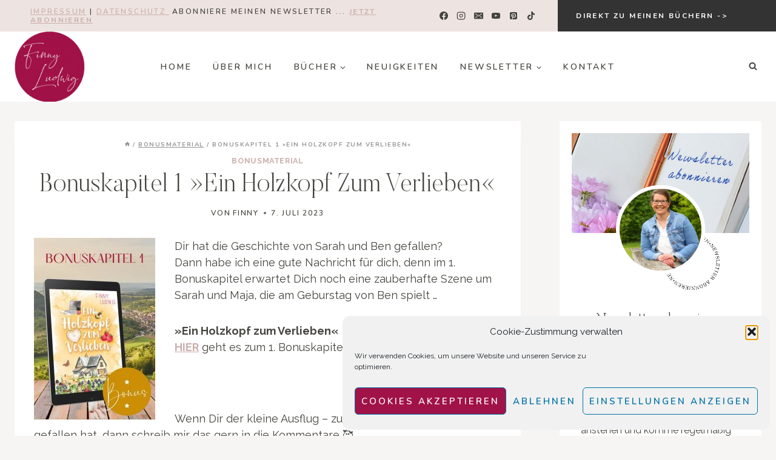

--- FILE ---
content_type: text/html; charset=UTF-8
request_url: https://finny-ludwig.de/bonuskapitel-1-ein-holzkopf-zum-verlieben/
body_size: 39901
content:
<!doctype html>
<html lang="de" class="no-js" itemtype="https://schema.org/Blog" itemscope>
<head><style>img.lazy{min-height:1px}</style><link href="https://finny-ludwig.de/wp-content/plugins/w3-total-cache/pub/js/lazyload.min.js" as="script">
	<meta charset="UTF-8">
	<meta name="viewport" content="width=device-width, initial-scale=1, minimum-scale=1">
	<meta name='robots' content='index, follow, max-image-preview:large, max-snippet:-1, max-video-preview:-1' />

	<!-- This site is optimized with the Yoast SEO plugin v26.8 - https://yoast.com/product/yoast-seo-wordpress/ -->
	<title>Bonuskapitel 1 »Ein Holzkopf zum Verlieben« | Finny Ludwig</title>
	<link rel="canonical" href="https://finny-ludwig.de/bonuskapitel-1-ein-holzkopf-zum-verlieben/" />
	<meta property="og:locale" content="de_DE" />
	<meta property="og:type" content="article" />
	<meta property="og:title" content="Bonuskapitel 1 »Ein Holzkopf zum Verlieben« | Finny Ludwig" />
	<meta property="og:description" content="Dir hat die Geschichte von Sarah und Ben gefallen? Dann habe ich eine gute Nachricht für dich, denn im 1...." />
	<meta property="og:url" content="https://finny-ludwig.de/bonuskapitel-1-ein-holzkopf-zum-verlieben/" />
	<meta property="og:site_name" content="Finny Ludwig" />
	<meta property="article:publisher" content="https://www.facebook.com/FinnyLudwigAutorin/" />
	<meta property="article:author" content="https://www.facebook.com/FinnyLudwigAutorin/" />
	<meta property="article:published_time" content="2023-07-07T00:01:44+00:00" />
	<meta property="og:image" content="https://finny-ludwig.de/wp-content/uploads/2023/07/EHzV_Cover-Bonuskapitel-1.jpg" />
	<meta property="og:image:width" content="400" />
	<meta property="og:image:height" content="600" />
	<meta property="og:image:type" content="image/jpeg" />
	<meta name="author" content="Finny" />
	<meta name="twitter:card" content="summary_large_image" />
	<script type="application/ld+json" class="yoast-schema-graph">{"@context":"https://schema.org","@graph":[{"@type":"Article","@id":"https://finny-ludwig.de/bonuskapitel-1-ein-holzkopf-zum-verlieben/#article","isPartOf":{"@id":"https://finny-ludwig.de/bonuskapitel-1-ein-holzkopf-zum-verlieben/"},"author":{"name":"Finny","@id":"https://finny-ludwig.de/#/schema/person/6c91d01859b3b737b8a106f752c08664"},"headline":"Bonuskapitel 1 »Ein Holzkopf zum Verlieben«","datePublished":"2023-07-07T00:01:44+00:00","mainEntityOfPage":{"@id":"https://finny-ludwig.de/bonuskapitel-1-ein-holzkopf-zum-verlieben/"},"wordCount":73,"commentCount":20,"publisher":{"@id":"https://finny-ludwig.de/#organization"},"image":{"@id":"https://finny-ludwig.de/bonuskapitel-1-ein-holzkopf-zum-verlieben/#primaryimage"},"thumbnailUrl":"https://finny-ludwig.de/wp-content/uploads/2023/07/EHzV_Cover-Bonuskapitel-1.jpg","articleSection":["Bonusmaterial"],"inLanguage":"de","potentialAction":[{"@type":"CommentAction","name":"Comment","target":["https://finny-ludwig.de/bonuskapitel-1-ein-holzkopf-zum-verlieben/#respond"]}]},{"@type":"WebPage","@id":"https://finny-ludwig.de/bonuskapitel-1-ein-holzkopf-zum-verlieben/","url":"https://finny-ludwig.de/bonuskapitel-1-ein-holzkopf-zum-verlieben/","name":"Bonuskapitel 1 »Ein Holzkopf zum Verlieben« | Finny Ludwig","isPartOf":{"@id":"https://finny-ludwig.de/#website"},"primaryImageOfPage":{"@id":"https://finny-ludwig.de/bonuskapitel-1-ein-holzkopf-zum-verlieben/#primaryimage"},"image":{"@id":"https://finny-ludwig.de/bonuskapitel-1-ein-holzkopf-zum-verlieben/#primaryimage"},"thumbnailUrl":"https://finny-ludwig.de/wp-content/uploads/2023/07/EHzV_Cover-Bonuskapitel-1.jpg","datePublished":"2023-07-07T00:01:44+00:00","breadcrumb":{"@id":"https://finny-ludwig.de/bonuskapitel-1-ein-holzkopf-zum-verlieben/#breadcrumb"},"inLanguage":"de","potentialAction":[{"@type":"ReadAction","target":["https://finny-ludwig.de/bonuskapitel-1-ein-holzkopf-zum-verlieben/"]}]},{"@type":"ImageObject","inLanguage":"de","@id":"https://finny-ludwig.de/bonuskapitel-1-ein-holzkopf-zum-verlieben/#primaryimage","url":"https://finny-ludwig.de/wp-content/uploads/2023/07/EHzV_Cover-Bonuskapitel-1.jpg","contentUrl":"https://finny-ludwig.de/wp-content/uploads/2023/07/EHzV_Cover-Bonuskapitel-1.jpg","width":400,"height":600},{"@type":"BreadcrumbList","@id":"https://finny-ludwig.de/bonuskapitel-1-ein-holzkopf-zum-verlieben/#breadcrumb","itemListElement":[{"@type":"ListItem","position":1,"name":"Startseite","item":"https://finny-ludwig.de/"},{"@type":"ListItem","position":2,"name":"Bonuskapitel 1 »Ein Holzkopf zum Verlieben«"}]},{"@type":"WebSite","@id":"https://finny-ludwig.de/#website","url":"https://finny-ludwig.de/","name":"Finny Ludwig","description":"Autorin","publisher":{"@id":"https://finny-ludwig.de/#organization"},"potentialAction":[{"@type":"SearchAction","target":{"@type":"EntryPoint","urlTemplate":"https://finny-ludwig.de/?s={search_term_string}"},"query-input":{"@type":"PropertyValueSpecification","valueRequired":true,"valueName":"search_term_string"}}],"inLanguage":"de"},{"@type":"Organization","@id":"https://finny-ludwig.de/#organization","name":"Finny Ludwig | Autorin","url":"https://finny-ludwig.de/","logo":{"@type":"ImageObject","inLanguage":"de","@id":"https://finny-ludwig.de/#/schema/logo/image/","url":"https://finny-ludwig.de/wp-content/uploads/2021/01/Logo-1.png","contentUrl":"https://finny-ludwig.de/wp-content/uploads/2021/01/Logo-1.png","width":400,"height":400,"caption":"Finny Ludwig | Autorin"},"image":{"@id":"https://finny-ludwig.de/#/schema/logo/image/"},"sameAs":["https://www.facebook.com/FinnyLudwigAutorin/","https://www.pinterest.de/finnyludwig/","https://www.instagram.com/finnyludwig/?hl=de"]},{"@type":"Person","@id":"https://finny-ludwig.de/#/schema/person/6c91d01859b3b737b8a106f752c08664","name":"Finny","image":{"@type":"ImageObject","inLanguage":"de","@id":"https://finny-ludwig.de/#/schema/person/image/","url":"https://secure.gravatar.com/avatar/19ad4cf266142c23bf57f9e5c773d012f8fc007b089e96c5600e63c44b3f5a4c?s=96&d=mm&r=g","contentUrl":"https://secure.gravatar.com/avatar/19ad4cf266142c23bf57f9e5c773d012f8fc007b089e96c5600e63c44b3f5a4c?s=96&d=mm&r=g","caption":"Finny"},"sameAs":["https://finny-ludwig.de","https://www.facebook.com/FinnyLudwigAutorin/","https://www.instagram.com/finnyludwig/","https://www.pinterest.de/finnyludwig/"]}]}</script>
	<!-- / Yoast SEO plugin. -->


<link rel="alternate" type="application/rss+xml" title="Finny Ludwig &raquo; Feed" href="https://finny-ludwig.de/feed/" />
<link rel="alternate" type="application/rss+xml" title="Finny Ludwig &raquo; Kommentar-Feed" href="https://finny-ludwig.de/comments/feed/" />
			<script>document.documentElement.classList.remove( 'no-js' );</script>
			<link rel="alternate" type="application/rss+xml" title="Finny Ludwig &raquo; Bonuskapitel 1 »Ein Holzkopf zum Verlieben«-Kommentar-Feed" href="https://finny-ludwig.de/bonuskapitel-1-ein-holzkopf-zum-verlieben/feed/" />
<link rel="alternate" title="oEmbed (JSON)" type="application/json+oembed" href="https://finny-ludwig.de/wp-json/oembed/1.0/embed?url=https%3A%2F%2Ffinny-ludwig.de%2Fbonuskapitel-1-ein-holzkopf-zum-verlieben%2F" />
<link rel="alternate" title="oEmbed (XML)" type="text/xml+oembed" href="https://finny-ludwig.de/wp-json/oembed/1.0/embed?url=https%3A%2F%2Ffinny-ludwig.de%2Fbonuskapitel-1-ein-holzkopf-zum-verlieben%2F&#038;format=xml" />
<script>(()=>{"use strict";const e=[400,500,600,700,800,900],t=e=>`wprm-min-${e}`,n=e=>`wprm-max-${e}`,s=new Set,o="ResizeObserver"in window,r=o?new ResizeObserver((e=>{for(const t of e)c(t.target)})):null,i=.5/(window.devicePixelRatio||1);function c(s){const o=s.getBoundingClientRect().width||0;for(let r=0;r<e.length;r++){const c=e[r],a=o<=c+i;o>c+i?s.classList.add(t(c)):s.classList.remove(t(c)),a?s.classList.add(n(c)):s.classList.remove(n(c))}}function a(e){s.has(e)||(s.add(e),r&&r.observe(e),c(e))}!function(e=document){e.querySelectorAll(".wprm-recipe").forEach(a)}();if(new MutationObserver((e=>{for(const t of e)for(const e of t.addedNodes)e instanceof Element&&(e.matches?.(".wprm-recipe")&&a(e),e.querySelectorAll?.(".wprm-recipe").forEach(a))})).observe(document.documentElement,{childList:!0,subtree:!0}),!o){let e=0;addEventListener("resize",(()=>{e&&cancelAnimationFrame(e),e=requestAnimationFrame((()=>s.forEach(c)))}),{passive:!0})}})();</script><style id='wp-img-auto-sizes-contain-inline-css'>
img:is([sizes=auto i],[sizes^="auto," i]){contain-intrinsic-size:3000px 1500px}
/*# sourceURL=wp-img-auto-sizes-contain-inline-css */
</style>
<link rel='stylesheet' id='wprm-public-css' href='https://finny-ludwig.de/wp-content/plugins/wp-recipe-maker/dist/public-modern.css?ver=10.2.4' media='all' />
<link rel='stylesheet' id='sbi_styles-css' href='https://finny-ludwig.de/wp-content/plugins/instagram-feed/css/sbi-styles.min.css?ver=6.10.0' media='all' />
<style id='wp-emoji-styles-inline-css'>

	img.wp-smiley, img.emoji {
		display: inline !important;
		border: none !important;
		box-shadow: none !important;
		height: 1em !important;
		width: 1em !important;
		margin: 0 0.07em !important;
		vertical-align: -0.1em !important;
		background: none !important;
		padding: 0 !important;
	}
/*# sourceURL=wp-emoji-styles-inline-css */
</style>
<link rel='stylesheet' id='wp-block-library-css' href='https://finny-ludwig.de/wp-includes/css/dist/block-library/style.min.css?ver=6.9' media='all' />
<style id='wp-block-search-inline-css'>
.wp-block-search__button{margin-left:10px;word-break:normal}.wp-block-search__button.has-icon{line-height:0}.wp-block-search__button svg{height:1.25em;min-height:24px;min-width:24px;width:1.25em;fill:currentColor;vertical-align:text-bottom}:where(.wp-block-search__button){border:1px solid #ccc;padding:6px 10px}.wp-block-search__inside-wrapper{display:flex;flex:auto;flex-wrap:nowrap;max-width:100%}.wp-block-search__label{width:100%}.wp-block-search.wp-block-search__button-only .wp-block-search__button{box-sizing:border-box;display:flex;flex-shrink:0;justify-content:center;margin-left:0;max-width:100%}.wp-block-search.wp-block-search__button-only .wp-block-search__inside-wrapper{min-width:0!important;transition-property:width}.wp-block-search.wp-block-search__button-only .wp-block-search__input{flex-basis:100%;transition-duration:.3s}.wp-block-search.wp-block-search__button-only.wp-block-search__searchfield-hidden,.wp-block-search.wp-block-search__button-only.wp-block-search__searchfield-hidden .wp-block-search__inside-wrapper{overflow:hidden}.wp-block-search.wp-block-search__button-only.wp-block-search__searchfield-hidden .wp-block-search__input{border-left-width:0!important;border-right-width:0!important;flex-basis:0;flex-grow:0;margin:0;min-width:0!important;padding-left:0!important;padding-right:0!important;width:0!important}:where(.wp-block-search__input){appearance:none;border:1px solid #949494;flex-grow:1;font-family:inherit;font-size:inherit;font-style:inherit;font-weight:inherit;letter-spacing:inherit;line-height:inherit;margin-left:0;margin-right:0;min-width:3rem;padding:8px;text-decoration:unset!important;text-transform:inherit}:where(.wp-block-search__button-inside .wp-block-search__inside-wrapper){background-color:#fff;border:1px solid #949494;box-sizing:border-box;padding:4px}:where(.wp-block-search__button-inside .wp-block-search__inside-wrapper) .wp-block-search__input{border:none;border-radius:0;padding:0 4px}:where(.wp-block-search__button-inside .wp-block-search__inside-wrapper) .wp-block-search__input:focus{outline:none}:where(.wp-block-search__button-inside .wp-block-search__inside-wrapper) :where(.wp-block-search__button){padding:4px 8px}.wp-block-search.aligncenter .wp-block-search__inside-wrapper{margin:auto}.wp-block[data-align=right] .wp-block-search.wp-block-search__button-only .wp-block-search__inside-wrapper{float:right}
/*# sourceURL=https://finny-ludwig.de/wp-includes/blocks/search/style.min.css */
</style>
<style id='wp-block-paragraph-inline-css'>
.is-small-text{font-size:.875em}.is-regular-text{font-size:1em}.is-large-text{font-size:2.25em}.is-larger-text{font-size:3em}.has-drop-cap:not(:focus):first-letter{float:left;font-size:8.4em;font-style:normal;font-weight:100;line-height:.68;margin:.05em .1em 0 0;text-transform:uppercase}body.rtl .has-drop-cap:not(:focus):first-letter{float:none;margin-left:.1em}p.has-drop-cap.has-background{overflow:hidden}:root :where(p.has-background){padding:1.25em 2.375em}:where(p.has-text-color:not(.has-link-color)) a{color:inherit}p.has-text-align-left[style*="writing-mode:vertical-lr"],p.has-text-align-right[style*="writing-mode:vertical-rl"]{rotate:180deg}
/*# sourceURL=https://finny-ludwig.de/wp-includes/blocks/paragraph/style.min.css */
</style>
<style id='wp-block-spacer-inline-css'>
.wp-block-spacer{clear:both}
/*# sourceURL=https://finny-ludwig.de/wp-includes/blocks/spacer/style.min.css */
</style>
<style id='global-styles-inline-css'>
:root{--wp--preset--aspect-ratio--square: 1;--wp--preset--aspect-ratio--4-3: 4/3;--wp--preset--aspect-ratio--3-4: 3/4;--wp--preset--aspect-ratio--3-2: 3/2;--wp--preset--aspect-ratio--2-3: 2/3;--wp--preset--aspect-ratio--16-9: 16/9;--wp--preset--aspect-ratio--9-16: 9/16;--wp--preset--color--black: #000000;--wp--preset--color--cyan-bluish-gray: #abb8c3;--wp--preset--color--white: #ffffff;--wp--preset--color--pale-pink: #f78da7;--wp--preset--color--vivid-red: #cf2e2e;--wp--preset--color--luminous-vivid-orange: #ff6900;--wp--preset--color--luminous-vivid-amber: #fcb900;--wp--preset--color--light-green-cyan: #7bdcb5;--wp--preset--color--vivid-green-cyan: #00d084;--wp--preset--color--pale-cyan-blue: #8ed1fc;--wp--preset--color--vivid-cyan-blue: #0693e3;--wp--preset--color--vivid-purple: #9b51e0;--wp--preset--color--theme-palette-1: var(--global-palette1);--wp--preset--color--theme-palette-2: var(--global-palette2);--wp--preset--color--theme-palette-3: var(--global-palette3);--wp--preset--color--theme-palette-4: var(--global-palette4);--wp--preset--color--theme-palette-5: var(--global-palette5);--wp--preset--color--theme-palette-6: var(--global-palette6);--wp--preset--color--theme-palette-7: var(--global-palette7);--wp--preset--color--theme-palette-8: var(--global-palette8);--wp--preset--color--theme-palette-9: var(--global-palette9);--wp--preset--gradient--vivid-cyan-blue-to-vivid-purple: linear-gradient(135deg,rgb(6,147,227) 0%,rgb(155,81,224) 100%);--wp--preset--gradient--light-green-cyan-to-vivid-green-cyan: linear-gradient(135deg,rgb(122,220,180) 0%,rgb(0,208,130) 100%);--wp--preset--gradient--luminous-vivid-amber-to-luminous-vivid-orange: linear-gradient(135deg,rgb(252,185,0) 0%,rgb(255,105,0) 100%);--wp--preset--gradient--luminous-vivid-orange-to-vivid-red: linear-gradient(135deg,rgb(255,105,0) 0%,rgb(207,46,46) 100%);--wp--preset--gradient--very-light-gray-to-cyan-bluish-gray: linear-gradient(135deg,rgb(238,238,238) 0%,rgb(169,184,195) 100%);--wp--preset--gradient--cool-to-warm-spectrum: linear-gradient(135deg,rgb(74,234,220) 0%,rgb(151,120,209) 20%,rgb(207,42,186) 40%,rgb(238,44,130) 60%,rgb(251,105,98) 80%,rgb(254,248,76) 100%);--wp--preset--gradient--blush-light-purple: linear-gradient(135deg,rgb(255,206,236) 0%,rgb(152,150,240) 100%);--wp--preset--gradient--blush-bordeaux: linear-gradient(135deg,rgb(254,205,165) 0%,rgb(254,45,45) 50%,rgb(107,0,62) 100%);--wp--preset--gradient--luminous-dusk: linear-gradient(135deg,rgb(255,203,112) 0%,rgb(199,81,192) 50%,rgb(65,88,208) 100%);--wp--preset--gradient--pale-ocean: linear-gradient(135deg,rgb(255,245,203) 0%,rgb(182,227,212) 50%,rgb(51,167,181) 100%);--wp--preset--gradient--electric-grass: linear-gradient(135deg,rgb(202,248,128) 0%,rgb(113,206,126) 100%);--wp--preset--gradient--midnight: linear-gradient(135deg,rgb(2,3,129) 0%,rgb(40,116,252) 100%);--wp--preset--font-size--small: var(--global-font-size-small);--wp--preset--font-size--medium: var(--global-font-size-medium);--wp--preset--font-size--large: var(--global-font-size-large);--wp--preset--font-size--x-large: 42px;--wp--preset--font-size--larger: var(--global-font-size-larger);--wp--preset--font-size--xxlarge: var(--global-font-size-xxlarge);--wp--preset--spacing--20: 0.44rem;--wp--preset--spacing--30: 0.67rem;--wp--preset--spacing--40: 1rem;--wp--preset--spacing--50: 1.5rem;--wp--preset--spacing--60: 2.25rem;--wp--preset--spacing--70: 3.38rem;--wp--preset--spacing--80: 5.06rem;--wp--preset--shadow--natural: 6px 6px 9px rgba(0, 0, 0, 0.2);--wp--preset--shadow--deep: 12px 12px 50px rgba(0, 0, 0, 0.4);--wp--preset--shadow--sharp: 6px 6px 0px rgba(0, 0, 0, 0.2);--wp--preset--shadow--outlined: 6px 6px 0px -3px rgb(255, 255, 255), 6px 6px rgb(0, 0, 0);--wp--preset--shadow--crisp: 6px 6px 0px rgb(0, 0, 0);}:where(.is-layout-flex){gap: 0.5em;}:where(.is-layout-grid){gap: 0.5em;}body .is-layout-flex{display: flex;}.is-layout-flex{flex-wrap: wrap;align-items: center;}.is-layout-flex > :is(*, div){margin: 0;}body .is-layout-grid{display: grid;}.is-layout-grid > :is(*, div){margin: 0;}:where(.wp-block-columns.is-layout-flex){gap: 2em;}:where(.wp-block-columns.is-layout-grid){gap: 2em;}:where(.wp-block-post-template.is-layout-flex){gap: 1.25em;}:where(.wp-block-post-template.is-layout-grid){gap: 1.25em;}.has-black-color{color: var(--wp--preset--color--black) !important;}.has-cyan-bluish-gray-color{color: var(--wp--preset--color--cyan-bluish-gray) !important;}.has-white-color{color: var(--wp--preset--color--white) !important;}.has-pale-pink-color{color: var(--wp--preset--color--pale-pink) !important;}.has-vivid-red-color{color: var(--wp--preset--color--vivid-red) !important;}.has-luminous-vivid-orange-color{color: var(--wp--preset--color--luminous-vivid-orange) !important;}.has-luminous-vivid-amber-color{color: var(--wp--preset--color--luminous-vivid-amber) !important;}.has-light-green-cyan-color{color: var(--wp--preset--color--light-green-cyan) !important;}.has-vivid-green-cyan-color{color: var(--wp--preset--color--vivid-green-cyan) !important;}.has-pale-cyan-blue-color{color: var(--wp--preset--color--pale-cyan-blue) !important;}.has-vivid-cyan-blue-color{color: var(--wp--preset--color--vivid-cyan-blue) !important;}.has-vivid-purple-color{color: var(--wp--preset--color--vivid-purple) !important;}.has-black-background-color{background-color: var(--wp--preset--color--black) !important;}.has-cyan-bluish-gray-background-color{background-color: var(--wp--preset--color--cyan-bluish-gray) !important;}.has-white-background-color{background-color: var(--wp--preset--color--white) !important;}.has-pale-pink-background-color{background-color: var(--wp--preset--color--pale-pink) !important;}.has-vivid-red-background-color{background-color: var(--wp--preset--color--vivid-red) !important;}.has-luminous-vivid-orange-background-color{background-color: var(--wp--preset--color--luminous-vivid-orange) !important;}.has-luminous-vivid-amber-background-color{background-color: var(--wp--preset--color--luminous-vivid-amber) !important;}.has-light-green-cyan-background-color{background-color: var(--wp--preset--color--light-green-cyan) !important;}.has-vivid-green-cyan-background-color{background-color: var(--wp--preset--color--vivid-green-cyan) !important;}.has-pale-cyan-blue-background-color{background-color: var(--wp--preset--color--pale-cyan-blue) !important;}.has-vivid-cyan-blue-background-color{background-color: var(--wp--preset--color--vivid-cyan-blue) !important;}.has-vivid-purple-background-color{background-color: var(--wp--preset--color--vivid-purple) !important;}.has-black-border-color{border-color: var(--wp--preset--color--black) !important;}.has-cyan-bluish-gray-border-color{border-color: var(--wp--preset--color--cyan-bluish-gray) !important;}.has-white-border-color{border-color: var(--wp--preset--color--white) !important;}.has-pale-pink-border-color{border-color: var(--wp--preset--color--pale-pink) !important;}.has-vivid-red-border-color{border-color: var(--wp--preset--color--vivid-red) !important;}.has-luminous-vivid-orange-border-color{border-color: var(--wp--preset--color--luminous-vivid-orange) !important;}.has-luminous-vivid-amber-border-color{border-color: var(--wp--preset--color--luminous-vivid-amber) !important;}.has-light-green-cyan-border-color{border-color: var(--wp--preset--color--light-green-cyan) !important;}.has-vivid-green-cyan-border-color{border-color: var(--wp--preset--color--vivid-green-cyan) !important;}.has-pale-cyan-blue-border-color{border-color: var(--wp--preset--color--pale-cyan-blue) !important;}.has-vivid-cyan-blue-border-color{border-color: var(--wp--preset--color--vivid-cyan-blue) !important;}.has-vivid-purple-border-color{border-color: var(--wp--preset--color--vivid-purple) !important;}.has-vivid-cyan-blue-to-vivid-purple-gradient-background{background: var(--wp--preset--gradient--vivid-cyan-blue-to-vivid-purple) !important;}.has-light-green-cyan-to-vivid-green-cyan-gradient-background{background: var(--wp--preset--gradient--light-green-cyan-to-vivid-green-cyan) !important;}.has-luminous-vivid-amber-to-luminous-vivid-orange-gradient-background{background: var(--wp--preset--gradient--luminous-vivid-amber-to-luminous-vivid-orange) !important;}.has-luminous-vivid-orange-to-vivid-red-gradient-background{background: var(--wp--preset--gradient--luminous-vivid-orange-to-vivid-red) !important;}.has-very-light-gray-to-cyan-bluish-gray-gradient-background{background: var(--wp--preset--gradient--very-light-gray-to-cyan-bluish-gray) !important;}.has-cool-to-warm-spectrum-gradient-background{background: var(--wp--preset--gradient--cool-to-warm-spectrum) !important;}.has-blush-light-purple-gradient-background{background: var(--wp--preset--gradient--blush-light-purple) !important;}.has-blush-bordeaux-gradient-background{background: var(--wp--preset--gradient--blush-bordeaux) !important;}.has-luminous-dusk-gradient-background{background: var(--wp--preset--gradient--luminous-dusk) !important;}.has-pale-ocean-gradient-background{background: var(--wp--preset--gradient--pale-ocean) !important;}.has-electric-grass-gradient-background{background: var(--wp--preset--gradient--electric-grass) !important;}.has-midnight-gradient-background{background: var(--wp--preset--gradient--midnight) !important;}.has-small-font-size{font-size: var(--wp--preset--font-size--small) !important;}.has-medium-font-size{font-size: var(--wp--preset--font-size--medium) !important;}.has-large-font-size{font-size: var(--wp--preset--font-size--large) !important;}.has-x-large-font-size{font-size: var(--wp--preset--font-size--x-large) !important;}
/*# sourceURL=global-styles-inline-css */
</style>

<style id='classic-theme-styles-inline-css'>
/*! This file is auto-generated */
.wp-block-button__link{color:#fff;background-color:#32373c;border-radius:9999px;box-shadow:none;text-decoration:none;padding:calc(.667em + 2px) calc(1.333em + 2px);font-size:1.125em}.wp-block-file__button{background:#32373c;color:#fff;text-decoration:none}
/*# sourceURL=/wp-includes/css/classic-themes.min.css */
</style>
<link rel='stylesheet' id='cmplz-general-css' href='https://finny-ludwig.de/wp-content/plugins/complianz-gdpr/assets/css/cookieblocker.min.css?ver=1765980295' media='all' />
<link rel='stylesheet' id='kadence-global-css' href='https://finny-ludwig.de/wp-content/themes/kadence/assets/css/global.min.css?ver=1.3.6' media='all' />
<style id='kadence-global-inline-css'>
/* Kadence Base CSS */
:root{--global-palette1:#ccafab;--global-palette2:#856864;--global-palette3:#1A202C;--global-palette4:#45443e;--global-palette5:#959493;--global-palette6:#d6c4be;--global-palette7:#ede4e1;--global-palette8:#f7f5f4;--global-palette9:#ffffff;--global-palette9rgb:255, 255, 255;--global-palette-highlight:var(--global-palette1);--global-palette-highlight-alt:var(--global-palette2);--global-palette-highlight-alt2:var(--global-palette9);--global-palette-btn-bg:var(--global-palette1);--global-palette-btn-bg-hover:var(--global-palette2);--global-palette-btn:var(--global-palette9);--global-palette-btn-hover:var(--global-palette9);--global-body-font-family:Raleway, sans-serif;--global-heading-font-family:'Butler Ultra Light';--global-primary-nav-font-family:Nunito, sans-serif;--global-fallback-font:sans-serif;--global-display-fallback-font:sans-serif;--global-content-width:1290px;--global-content-wide-width:calc(1290px + 230px);--global-content-narrow-width:842px;--global-content-edge-padding:1.5rem;--global-content-boxed-padding:2rem;--global-calc-content-width:calc(1290px - var(--global-content-edge-padding) - var(--global-content-edge-padding) );--wp--style--global--content-size:var(--global-calc-content-width);}.wp-site-blocks{--global-vw:calc( 100vw - ( 0.5 * var(--scrollbar-offset)));}body{background:var(--global-palette9);-webkit-font-smoothing:antialiased;-moz-osx-font-smoothing:grayscale;}body, input, select, optgroup, textarea{font-style:normal;font-weight:normal;font-size:18px;line-height:1.5;font-family:var(--global-body-font-family);color:var(--global-palette4);}.content-bg, body.content-style-unboxed .site{background:var(--global-palette9);}h1,h2,h3,h4,h5,h6{font-family:var(--global-heading-font-family);}h1{font-style:normal;font-weight:400;font-size:42px;line-height:1.2;font-family:var(--global-heading-font-family, inherit);color:var(--global-palette4);}h2{font-style:normal;font-weight:400;font-size:36px;line-height:1.2;font-family:var(--global-heading-font-family, inherit);color:var(--global-palette4);}h3{font-style:normal;font-weight:400;font-size:32px;line-height:1.2;font-family:var(--global-heading-font-family, inherit);color:var(--global-palette4);}h4{font-style:normal;font-weight:400;font-size:26px;line-height:1.2;font-family:var(--global-heading-font-family, inherit);color:var(--global-palette4);}h5{font-style:normal;font-weight:700;font-size:18px;line-height:1.5;letter-spacing:0.2em;font-family:Nunito, sans-serif;text-transform:uppercase;color:var(--global-palette4);}h6{font-style:normal;font-weight:700;font-size:14px;line-height:1.2;letter-spacing:0.2em;font-family:Nunito, sans-serif;text-transform:uppercase;color:var(--global-palette4);}.entry-hero .kadence-breadcrumbs, .entry-hero .search-form{font-style:normal;font-weight:600;font-size:12px;line-height:1.2;letter-spacing:0.15em;font-family:Nunito, sans-serif;text-transform:uppercase;color:var(--global-palette5);}.entry-hero .kadence-breadcrumbs{max-width:1290px;}.site-container, .site-header-row-layout-contained, .site-footer-row-layout-contained, .entry-hero-layout-contained, .comments-area, .alignfull > .wp-block-cover__inner-container, .alignwide > .wp-block-cover__inner-container{max-width:var(--global-content-width);}.content-width-narrow .content-container.site-container, .content-width-narrow .hero-container.site-container{max-width:var(--global-content-narrow-width);}@media all and (min-width: 1520px){.wp-site-blocks .content-container  .alignwide{margin-left:-115px;margin-right:-115px;width:unset;max-width:unset;}}@media all and (min-width: 1102px){.content-width-narrow .wp-site-blocks .content-container .alignwide{margin-left:-130px;margin-right:-130px;width:unset;max-width:unset;}}.content-style-boxed .wp-site-blocks .entry-content .alignwide{margin-left:calc( -1 * var( --global-content-boxed-padding ) );margin-right:calc( -1 * var( --global-content-boxed-padding ) );}.content-area{margin-top:2rem;margin-bottom:2rem;}@media all and (max-width: 1024px){.content-area{margin-top:3rem;margin-bottom:3rem;}}@media all and (max-width: 767px){.content-area{margin-top:2rem;margin-bottom:2rem;}}@media all and (max-width: 1024px){:root{--global-content-boxed-padding:2rem;}}@media all and (max-width: 767px){:root{--global-content-boxed-padding:1.5rem;}}.entry-content-wrap{padding:2rem;}@media all and (max-width: 1024px){.entry-content-wrap{padding:2rem;}}@media all and (max-width: 767px){.entry-content-wrap{padding:1.5rem;}}.entry.single-entry{box-shadow:0px 15px 15px -10px rgba(0,0,0,0.05);border-radius:0px 0px 0px 0px;}.entry.loop-entry{box-shadow:0px 0px 0px 0px rgba(0,0,0,0.05);}.loop-entry .entry-content-wrap{padding:1rem;}@media all and (max-width: 1024px){.loop-entry .entry-content-wrap{padding:2rem;}}@media all and (max-width: 767px){.loop-entry .entry-content-wrap{padding:1.5rem;}}.primary-sidebar.widget-area .widget{margin-bottom:1.5em;font-style:normal;color:var(--global-palette4);}.primary-sidebar.widget-area .widget-title{font-style:normal;font-weight:700;font-size:20px;line-height:1.5;color:var(--global-palette4);}.primary-sidebar.widget-area{background:var(--global-palette9);padding:20px 20px 20px 20px;}.has-sidebar.has-left-sidebar:not(.rtl) .primary-sidebar.widget-area, .rtl.has-sidebar:not(.has-left-sidebar) .primary-sidebar.widget-area{border-right:1px solid var(--global-palette8);}.has-sidebar:not(.has-left-sidebar):not(.rtl) .primary-sidebar.widget-area, .rtl.has-sidebar.has-left-sidebar .primary-sidebar.widget-area{border-left:1px solid var(--global-palette8);}button, .button, .wp-block-button__link, input[type="button"], input[type="reset"], input[type="submit"], .fl-button, .elementor-button-wrapper .elementor-button, .wc-block-components-checkout-place-order-button, .wc-block-cart__submit{font-style:normal;font-weight:700;font-size:14px;line-height:1.5;letter-spacing:0.2em;font-family:Nunito, sans-serif;text-transform:uppercase;border-radius:0px;padding:16px 20px 16px 20px;border:1px none currentColor;box-shadow:0px 0px 0px 0px rgba(0,0,0,0);}.wp-block-button.is-style-outline .wp-block-button__link{padding:16px 20px 16px 20px;}button:hover, button:focus, button:active, .button:hover, .button:focus, .button:active, .wp-block-button__link:hover, .wp-block-button__link:focus, .wp-block-button__link:active, input[type="button"]:hover, input[type="button"]:focus, input[type="button"]:active, input[type="reset"]:hover, input[type="reset"]:focus, input[type="reset"]:active, input[type="submit"]:hover, input[type="submit"]:focus, input[type="submit"]:active, .elementor-button-wrapper .elementor-button:hover, .elementor-button-wrapper .elementor-button:focus, .elementor-button-wrapper .elementor-button:active, .wc-block-cart__submit:hover{box-shadow:0px 0px 0px 0px rgba(0,0,0,0.1);}.kb-button.kb-btn-global-outline.kb-btn-global-inherit{padding-top:calc(16px - 2px);padding-right:calc(20px - 2px);padding-bottom:calc(16px - 2px);padding-left:calc(20px - 2px);}@media all and (min-width: 1025px){.transparent-header .entry-hero .entry-hero-container-inner{padding-top:calc(0px + 80px);}}@media all and (max-width: 1024px){.mobile-transparent-header .entry-hero .entry-hero-container-inner{padding-top:80px;}}@media all and (max-width: 767px){.mobile-transparent-header .entry-hero .entry-hero-container-inner{padding-top:80px;}}#kt-scroll-up-reader, #kt-scroll-up{border:0px none currentColor;border-radius:0px 0px 0px 0px;color:var(--global-palette4);bottom:30px;font-size:2em;padding:0.4em 0.4em 0.4em 0.4em;}#kt-scroll-up-reader.scroll-up-side-right, #kt-scroll-up.scroll-up-side-right{right:30px;}#kt-scroll-up-reader.scroll-up-side-left, #kt-scroll-up.scroll-up-side-left{left:30px;}@media all and (hover: hover){#kt-scroll-up-reader:hover, #kt-scroll-up:hover{color:var(--global-palette1);}}body.single{background:var(--global-palette8);}body.single .content-bg, body.content-style-unboxed.single .site{background:var(--global-palette9);}body.single .entry-related{background:var(--global-palette9);}.wp-site-blocks .entry-related h2.entry-related-title{font-style:normal;font-weight:400;font-size:40px;line-height:1.2;letter-spacing:0em;font-family:Blackstone;text-transform:capitalize;}.wp-site-blocks .post-title h1{font-style:normal;text-transform:capitalize;}.post-title .entry-meta{font-style:normal;font-weight:600;font-size:12px;letter-spacing:0.15em;font-family:Nunito, sans-serif;text-transform:uppercase;}.post-title .kadence-breadcrumbs{font-style:normal;font-weight:700;font-size:10px;letter-spacing:0.15em;font-family:Nunito, sans-serif;text-transform:uppercase;}.entry-hero.post-hero-section .entry-header{min-height:200px;}.loop-entry.type-post .entry-meta{font-style:normal;font-weight:700;font-size:12px;font-family:Nunito, sans-serif;}.loop-entry.type-post .entry-meta{color:var(--global-palette5);}.loop-entry.type-post .entry-meta a:hover{color:var(--global-palette1);}
/* Kadence Header CSS */
@media all and (max-width: 1024px){.mobile-transparent-header #masthead{position:absolute;left:0px;right:0px;z-index:100;}.kadence-scrollbar-fixer.mobile-transparent-header #masthead{right:var(--scrollbar-offset,0);}.mobile-transparent-header #masthead, .mobile-transparent-header .site-top-header-wrap .site-header-row-container-inner, .mobile-transparent-header .site-main-header-wrap .site-header-row-container-inner, .mobile-transparent-header .site-bottom-header-wrap .site-header-row-container-inner{background:transparent;}.site-header-row-tablet-layout-fullwidth, .site-header-row-tablet-layout-standard{padding:0px;}}@media all and (min-width: 1025px){.transparent-header #masthead{position:absolute;left:0px;right:0px;z-index:100;}.transparent-header.kadence-scrollbar-fixer #masthead{right:var(--scrollbar-offset,0);}.transparent-header #masthead, .transparent-header .site-top-header-wrap .site-header-row-container-inner, .transparent-header .site-main-header-wrap .site-header-row-container-inner, .transparent-header .site-bottom-header-wrap .site-header-row-container-inner{background:transparent;}}.site-branding a.brand img{max-width:116px;}.site-branding a.brand img.svg-logo-image{width:116px;}.site-branding{padding:0px 0px 0px 0px;}#masthead, #masthead .kadence-sticky-header.item-is-fixed:not(.item-at-start):not(.site-header-row-container):not(.site-main-header-wrap), #masthead .kadence-sticky-header.item-is-fixed:not(.item-at-start) > .site-header-row-container-inner{background:#ffffff;}.site-main-header-inner-wrap{min-height:80px;}.site-top-header-wrap .site-header-row-container-inner{background:var(--global-palette7);border-top:0px none transparent;border-bottom:1px none var(--global-palette1);}.site-top-header-inner-wrap{min-height:0px;}.site-top-header-wrap .site-header-row-container-inner>.site-container{padding:0px 0px 0px 50px;}.header-navigation[class*="header-navigation-style-underline"] .header-menu-container.primary-menu-container>ul>li>a:after{width:calc( 100% - 2.5em);}.main-navigation .primary-menu-container > ul > li.menu-item > a{padding-left:calc(2.5em / 2);padding-right:calc(2.5em / 2);padding-top:0.6em;padding-bottom:0.6em;color:var(--global-palette4);}.main-navigation .primary-menu-container > ul > li.menu-item .dropdown-nav-special-toggle{right:calc(2.5em / 2);}.main-navigation .primary-menu-container > ul li.menu-item > a{font-style:normal;font-weight:600;font-size:14px;line-height:1.1;letter-spacing:0.2em;font-family:var(--global-primary-nav-font-family);text-transform:uppercase;}.main-navigation .primary-menu-container > ul > li.menu-item > a:hover{color:var(--global-palette-highlight);}.main-navigation .primary-menu-container > ul > li.menu-item.current-menu-item > a{color:var(--global-palette4);}.header-navigation .header-menu-container ul ul.sub-menu, .header-navigation .header-menu-container ul ul.submenu{background:var(--global-palette9);box-shadow:0px 2px 13px 0px rgba(0,0,0,0.1);}.header-navigation .header-menu-container ul ul li.menu-item, .header-menu-container ul.menu > li.kadence-menu-mega-enabled > ul > li.menu-item > a{border-bottom:1px none rgba(255,255,255,0.1);}.header-navigation .header-menu-container ul ul li.menu-item > a{width:200px;padding-top:1em;padding-bottom:1em;color:var(--global-palette4);font-style:normal;font-size:12px;letter-spacing:0.1em;}.header-navigation .header-menu-container ul ul li.menu-item > a:hover{color:var(--global-palette1);background:var(--global-palette9);}.header-navigation .header-menu-container ul ul li.menu-item.current-menu-item > a{color:var(--global-palette1);background:var(--global-palette9);}.mobile-toggle-open-container .menu-toggle-open, .mobile-toggle-open-container .menu-toggle-open:focus{color:var(--global-palette5);padding:0.4em 0.6em 0.4em 0.6em;font-size:14px;}.mobile-toggle-open-container .menu-toggle-open.menu-toggle-style-bordered{border:1px solid currentColor;}.mobile-toggle-open-container .menu-toggle-open .menu-toggle-icon{font-size:20px;}.mobile-toggle-open-container .menu-toggle-open:hover, .mobile-toggle-open-container .menu-toggle-open:focus-visible{color:var(--global-palette-highlight);}.mobile-navigation ul li{font-style:normal;font-weight:600;font-size:14px;line-height:1.2;letter-spacing:0.15em;font-family:Nunito, sans-serif;text-transform:uppercase;}.mobile-navigation ul li a{padding-top:1em;padding-bottom:1em;}.mobile-navigation ul li > a, .mobile-navigation ul li.menu-item-has-children > .drawer-nav-drop-wrap{color:var(--global-palette4);}.mobile-navigation ul li > a:hover, .mobile-navigation ul li.menu-item-has-children > .drawer-nav-drop-wrap:hover{color:var(--global-palette1);}.mobile-navigation ul li.current-menu-item > a, .mobile-navigation ul li.current-menu-item.menu-item-has-children > .drawer-nav-drop-wrap{color:var(--global-palette-highlight);}.mobile-navigation ul li.menu-item-has-children .drawer-nav-drop-wrap, .mobile-navigation ul li:not(.menu-item-has-children) a{border-bottom:1px none rgba(255,255,255,0.1);}.mobile-navigation:not(.drawer-navigation-parent-toggle-true) ul li.menu-item-has-children .drawer-nav-drop-wrap button{border-left:1px none rgba(255,255,255,0.1);}#mobile-drawer .drawer-inner, #mobile-drawer.popup-drawer-layout-fullwidth.popup-drawer-animation-slice .pop-portion-bg, #mobile-drawer.popup-drawer-layout-fullwidth.popup-drawer-animation-slice.pop-animated.show-drawer .drawer-inner{background:var(--global-palette8);}#mobile-drawer .drawer-header .drawer-toggle{padding:0.5em 0.5em 0.5em 0.5em;font-size:24px;}#mobile-drawer .drawer-header .drawer-toggle, #mobile-drawer .drawer-header .drawer-toggle:focus{color:var(--global-palette1);background:var(--global-palette7);}#mobile-drawer .drawer-header .drawer-toggle:hover, #mobile-drawer .drawer-header .drawer-toggle:focus:hover{color:var(--global-palette2);background:var(--global-palette7);}#main-header .header-button{font-style:normal;font-weight:700;font-size:12px;line-height:1;letter-spacing:0.2em;font-family:Nunito, sans-serif;text-transform:uppercase;margin:0px 0px 0px 20px;border:2px none transparent;box-shadow:0px 0px 0px -7px rgba(0,0,0,0);}#main-header .header-button.button-size-custom{padding:20px 80px 20px 30px;}#main-header .header-button:hover{box-shadow:0px 15px 25px -7px rgba(0,0,0,0.1);}.header-html{font-style:normal;font-weight:600;font-size:12px;line-height:1.2;letter-spacing:0.2em;font-family:Nunito, sans-serif;text-transform:uppercase;}.header-social-wrap .header-social-inner-wrap{font-size:0.8em;gap:0.3em;}.header-social-wrap .header-social-inner-wrap .social-button{color:var(--global-palette4);background:rgba(255,255,255,0);border:2px none transparent;border-radius:3px;}.header-social-wrap .header-social-inner-wrap .social-button:hover{color:var(--global-palette2);background:rgba(255,255,255,0);}.search-toggle-open-container .search-toggle-open{color:var(--global-palette4);}.search-toggle-open-container .search-toggle-open.search-toggle-style-bordered{border:1px solid currentColor;}.search-toggle-open-container .search-toggle-open .search-toggle-icon{font-size:1em;}.search-toggle-open-container .search-toggle-open:hover, .search-toggle-open-container .search-toggle-open:focus{color:var(--global-palette5);}#search-drawer .drawer-inner .drawer-content form input.search-field, #search-drawer .drawer-inner .drawer-content form .kadence-search-icon-wrap, #search-drawer .drawer-header{color:var(--global-palette5);}#search-drawer .drawer-inner .drawer-content form input.search-field:focus, #search-drawer .drawer-inner .drawer-content form input.search-submit:hover ~ .kadence-search-icon-wrap, #search-drawer .drawer-inner .drawer-content form button[type="submit"]:hover ~ .kadence-search-icon-wrap{color:var(--global-palette5);}#search-drawer .drawer-inner{background:var(--global-palette8);}
/* Kadence Footer CSS */
#colophon{background:var(--global-palette8);}
/*# sourceURL=kadence-global-inline-css */
</style>
<link rel='stylesheet' id='kadence-header-css' href='https://finny-ludwig.de/wp-content/themes/kadence/assets/css/header.min.css?ver=1.3.6' media='all' />
<link rel='stylesheet' id='kadence-content-css' href='https://finny-ludwig.de/wp-content/themes/kadence/assets/css/content.min.css?ver=1.3.6' media='all' />
<link rel='stylesheet' id='kadence-comments-css' href='https://finny-ludwig.de/wp-content/themes/kadence/assets/css/comments.min.css?ver=1.3.6' media='all' />
<link rel='stylesheet' id='kadence-sidebar-css' href='https://finny-ludwig.de/wp-content/themes/kadence/assets/css/sidebar.min.css?ver=1.3.6' media='all' />
<link rel='stylesheet' id='kadence-footer-css' href='https://finny-ludwig.de/wp-content/themes/kadence/assets/css/footer.min.css?ver=1.3.6' media='all' />
<link rel='stylesheet' id='simple-social-icons-font-css' href='https://finny-ludwig.de/wp-content/plugins/simple-social-icons/css/style.css?ver=4.0.0' media='all' />
<link rel='stylesheet' id='hello_iris-style-css' href='https://finny-ludwig.de/wp-content/themes/hello-iris/style.css?ver=1_0_0' media='all' />
<style id='kadence-blocks-global-variables-inline-css'>
:root {--global-kb-font-size-sm:clamp(0.8rem, 0.73rem + 0.217vw, 0.9rem);--global-kb-font-size-md:clamp(1.1rem, 0.995rem + 0.326vw, 1.25rem);--global-kb-font-size-lg:clamp(1.75rem, 1.576rem + 0.543vw, 2rem);--global-kb-font-size-xl:clamp(2.25rem, 1.728rem + 1.63vw, 3rem);--global-kb-font-size-xxl:clamp(2.5rem, 1.456rem + 3.26vw, 4rem);--global-kb-font-size-xxxl:clamp(2.75rem, 0.489rem + 7.065vw, 6rem);}
/*# sourceURL=kadence-blocks-global-variables-inline-css */
</style>
<link rel="https://api.w.org/" href="https://finny-ludwig.de/wp-json/" /><link rel="alternate" title="JSON" type="application/json" href="https://finny-ludwig.de/wp-json/wp/v2/posts/1640" /><link rel="EditURI" type="application/rsd+xml" title="RSD" href="https://finny-ludwig.de/xmlrpc.php?rsd" />
<meta name="generator" content="WordPress 6.9" />
<link rel='shortlink' href='https://finny-ludwig.de/?p=1640' />

		<!-- GA Google Analytics @ https://m0n.co/ga -->
		<script type="text/plain" data-service="google-analytics" data-category="statistics">
			(function(i,s,o,g,r,a,m){i['GoogleAnalyticsObject']=r;i[r]=i[r]||function(){
			(i[r].q=i[r].q||[]).push(arguments)},i[r].l=1*new Date();a=s.createElement(o),
			m=s.getElementsByTagName(o)[0];a.async=1;a.src=g;m.parentNode.insertBefore(a,m)
			})(window,document,'script','https://www.google-analytics.com/analytics.js','ga');
			ga('create', 'UA-231701097-1', 'auto');
			ga('send', 'pageview');
		</script>

	<!-- HFCM by 99 Robots - Snippet # 1: Google Search Console -->
<meta name="google-site-verification" content="RaUP2zLhRPiTs3ExDUeXaVIbF_-mnDiY48a0RsQS8_I" />
<!-- /end HFCM by 99 Robots -->
<style type="text/css"> .tippy-box[data-theme~="wprm"] { background-color: #333333; color: #FFFFFF; } .tippy-box[data-theme~="wprm"][data-placement^="top"] > .tippy-arrow::before { border-top-color: #333333; } .tippy-box[data-theme~="wprm"][data-placement^="bottom"] > .tippy-arrow::before { border-bottom-color: #333333; } .tippy-box[data-theme~="wprm"][data-placement^="left"] > .tippy-arrow::before { border-left-color: #333333; } .tippy-box[data-theme~="wprm"][data-placement^="right"] > .tippy-arrow::before { border-right-color: #333333; } .tippy-box[data-theme~="wprm"] a { color: #FFFFFF; } .wprm-comment-rating svg { width: 18px !important; height: 18px !important; } img.wprm-comment-rating { width: 90px !important; height: 18px !important; } body { --comment-rating-star-color: #343434; } body { --wprm-popup-font-size: 16px; } body { --wprm-popup-background: #ffffff; } body { --wprm-popup-title: #000000; } body { --wprm-popup-content: #444444; } body { --wprm-popup-button-background: #444444; } body { --wprm-popup-button-text: #ffffff; } body { --wprm-popup-accent: #747B2D; }</style><style type="text/css">.wprm-glossary-term {color: #5A822B;text-decoration: underline;cursor: help;}</style><style type="text/css">.wprm-recipe-template-snippet-basic-buttons {
    font-family: inherit; /* wprm_font_family type=font */
    font-size: 0.9em; /* wprm_font_size type=font_size */
    text-align: center; /* wprm_text_align type=align */
    margin-top: 0px; /* wprm_margin_top type=size */
    margin-bottom: 10px; /* wprm_margin_bottom type=size */
}
.wprm-recipe-template-snippet-basic-buttons a  {
    margin: 5px; /* wprm_margin_button type=size */
    margin: 5px; /* wprm_margin_button type=size */
}

.wprm-recipe-template-snippet-basic-buttons a:first-child {
    margin-left: 0;
}
.wprm-recipe-template-snippet-basic-buttons a:last-child {
    margin-right: 0;
}.wprm-recipe-template-meadow {
    margin: 20px auto;
    background-color: #ffffff; /* wprm_background type=color */
    font-family: "Inter", sans-serif; /* wprm_main_font_family type=font */
    font-size: 16px; /* wprm_main_font_size type=font_size */
    line-height: 1.5em; /* wprm_main_line_height type=font_size */
    color: #000000; /* wprm_main_text type=color */
    max-width: 1600px; /* wprm_max_width type=size */

    --meadow-accent-color: #747B2D; /* wprm_accent_color type=color */
    --meadow-main-background-color: #F3F4EC; /* wprm_main_background_color type=color */

    border: 0;
    border-top: 1px solid var(--meadow-accent-color);

    --meadow-list-border-color: #DEB538; /* wprm_list_border_color type=color */
}
.wprm-recipe-template-meadow a {
    color: #000000; /* wprm_link type=color */
}
.wprm-recipe-template-meadow p, .wprm-recipe-template-meadow li {
    font-family: "Inter", sans-serif; /* wprm_main_font_family type=font */
    font-size: 1em;
    line-height: 1.5em; /* wprm_main_line_height type=font_size */
}
.wprm-recipe-template-meadow li {
    margin: 0 0 0 32px;
    padding: 0;
}
.rtl .wprm-recipe-template-meadow li {
    margin: 0 32px 0 0;
}
.wprm-recipe-template-meadow ol, .wprm-recipe-template-meadow ul {
    margin: 0;
    padding: 0;
}
.wprm-recipe-template-meadow br {
    display: none;
}
.wprm-recipe-template-meadow .wprm-recipe-name,
.wprm-recipe-template-meadow .wprm-recipe-header {
    font-family: "Gloock", serif; /* wprm_header_font_family type=font */
    color: #1e1e1e; /* wprm_header_text type=color */
    line-height: 1.3em; /* wprm_header_line_height type=font_size */
}
.wprm-recipe-template-meadow .wprm-recipe-header * {
    font-family: "Inter", sans-serif; /* wprm_main_font_family type=font */
}
.wprm-recipe-template-meadow h1,
.wprm-recipe-template-meadow h2,
.wprm-recipe-template-meadow h3,
.wprm-recipe-template-meadow h4,
.wprm-recipe-template-meadow h5,
.wprm-recipe-template-meadow h6 {
    font-family: "Gloock", serif; /* wprm_header_font_family type=font */
    color: #1e1e1e; /* wprm_header_text type=color */
    line-height: 1.3em; /* wprm_header_line_height type=font_size */
    margin: 0;
    padding: 0;
}
.wprm-recipe-template-meadow .wprm-recipe-header {
    margin-top: 1.2em;
}
.wprm-recipe-template-meadow h1 {
    font-size: 2.2em; /* wprm_h1_size type=font_size */
}
.wprm-recipe-template-meadow h2 {
    font-size: 2.2em; /* wprm_h2_size type=font_size */
}
.wprm-recipe-template-meadow h3 {
    font-size: 1.8em; /* wprm_h3_size type=font_size */
}
.wprm-recipe-template-meadow h4 {
    font-size: 1em; /* wprm_h4_size type=font_size */
}
.wprm-recipe-template-meadow h5 {
    font-size: 1em; /* wprm_h5_size type=font_size */
}
.wprm-recipe-template-meadow h6 {
    font-size: 1em; /* wprm_h6_size type=font_size */
}
.wprm-recipe-template-meadow .meadow-header-meta {
    max-width: 800px;
    margin: 0 auto;
}.wprm-recipe-template-compact-howto {
    margin: 20px auto;
    background-color: #fafafa; /* wprm_background type=color */
    font-family: -apple-system, BlinkMacSystemFont, "Segoe UI", Roboto, Oxygen-Sans, Ubuntu, Cantarell, "Helvetica Neue", sans-serif; /* wprm_main_font_family type=font */
    font-size: 0.9em; /* wprm_main_font_size type=font_size */
    line-height: 1.5em; /* wprm_main_line_height type=font_size */
    color: #333333; /* wprm_main_text type=color */
    max-width: 650px; /* wprm_max_width type=size */
}
.wprm-recipe-template-compact-howto a {
    color: #3498db; /* wprm_link type=color */
}
.wprm-recipe-template-compact-howto p, .wprm-recipe-template-compact-howto li {
    font-family: -apple-system, BlinkMacSystemFont, "Segoe UI", Roboto, Oxygen-Sans, Ubuntu, Cantarell, "Helvetica Neue", sans-serif; /* wprm_main_font_family type=font */
    font-size: 1em !important;
    line-height: 1.5em !important; /* wprm_main_line_height type=font_size */
}
.wprm-recipe-template-compact-howto li {
    margin: 0 0 0 32px !important;
    padding: 0 !important;
}
.rtl .wprm-recipe-template-compact-howto li {
    margin: 0 32px 0 0 !important;
}
.wprm-recipe-template-compact-howto ol, .wprm-recipe-template-compact-howto ul {
    margin: 0 !important;
    padding: 0 !important;
}
.wprm-recipe-template-compact-howto br {
    display: none;
}
.wprm-recipe-template-compact-howto .wprm-recipe-name,
.wprm-recipe-template-compact-howto .wprm-recipe-header {
    font-family: -apple-system, BlinkMacSystemFont, "Segoe UI", Roboto, Oxygen-Sans, Ubuntu, Cantarell, "Helvetica Neue", sans-serif; /* wprm_header_font_family type=font */
    color: #000000; /* wprm_header_text type=color */
    line-height: 1.3em; /* wprm_header_line_height type=font_size */
}
.wprm-recipe-template-compact-howto .wprm-recipe-header * {
    font-family: -apple-system, BlinkMacSystemFont, "Segoe UI", Roboto, Oxygen-Sans, Ubuntu, Cantarell, "Helvetica Neue", sans-serif; /* wprm_main_font_family type=font */
}
.wprm-recipe-template-compact-howto h1,
.wprm-recipe-template-compact-howto h2,
.wprm-recipe-template-compact-howto h3,
.wprm-recipe-template-compact-howto h4,
.wprm-recipe-template-compact-howto h5,
.wprm-recipe-template-compact-howto h6 {
    font-family: -apple-system, BlinkMacSystemFont, "Segoe UI", Roboto, Oxygen-Sans, Ubuntu, Cantarell, "Helvetica Neue", sans-serif; /* wprm_header_font_family type=font */
    color: #212121; /* wprm_header_text type=color */
    line-height: 1.3em; /* wprm_header_line_height type=font_size */
    margin: 0 !important;
    padding: 0 !important;
}
.wprm-recipe-template-compact-howto .wprm-recipe-header {
    margin-top: 1.2em !important;
}
.wprm-recipe-template-compact-howto h1 {
    font-size: 2em; /* wprm_h1_size type=font_size */
}
.wprm-recipe-template-compact-howto h2 {
    font-size: 1.8em; /* wprm_h2_size type=font_size */
}
.wprm-recipe-template-compact-howto h3 {
    font-size: 1.2em; /* wprm_h3_size type=font_size */
}
.wprm-recipe-template-compact-howto h4 {
    font-size: 1em; /* wprm_h4_size type=font_size */
}
.wprm-recipe-template-compact-howto h5 {
    font-size: 1em; /* wprm_h5_size type=font_size */
}
.wprm-recipe-template-compact-howto h6 {
    font-size: 1em; /* wprm_h6_size type=font_size */
}.wprm-recipe-template-compact-howto {
	border-style: solid; /* wprm_border_style type=border */
	border-width: 1px; /* wprm_border_width type=size */
	border-color: #777777; /* wprm_border type=color */
	border-radius: 0px; /* wprm_border_radius type=size */
	padding: 10px;
}</style>			<style>.cmplz-hidden {
					display: none !important;
				}</style>		<!-- HappyForms global container -->
		<script type="text/javascript">HappyForms = {};</script>
		<!-- End of HappyForms global container -->
		<link rel="pingback" href="https://finny-ludwig.de/xmlrpc.php"><link rel='stylesheet' id='kadence-fonts-gfonts-css' href='https://fonts.googleapis.com/css?family=Raleway:regular,700%7CNunito:600,700&#038;display=swap' media='all' />
<link rel="icon" href="https://finny-ludwig.de/wp-content/uploads/2019/08/Icon.png" sizes="32x32" />
<link rel="icon" href="https://finny-ludwig.de/wp-content/uploads/2019/08/Icon.png" sizes="192x192" />
<link rel="apple-touch-icon" href="https://finny-ludwig.de/wp-content/uploads/2019/08/Icon.png" />
<meta name="msapplication-TileImage" content="https://finny-ludwig.de/wp-content/uploads/2019/08/Icon.png" />
		<style id="wp-custom-css">
			
.wc-block-components-notice-banner.is-error,
.wc-block-components-notice-banner.is-success,
.wc-block-components-notice-banner.is-info {
  background-color: var(--global-palette8) !important;
  border-color: var(--global-palette1) !important;
}

.wc-block-components-notice-banner.is-error > svg,
.wc-block-components-notice-banner.is-success > svg,
.wc-block-components-notice-banner.is-info > svg {
  background-color: var(--global-palette2) !important;
}		</style>
		<link rel='stylesheet' id='shariffcss-css' href='https://finny-ludwig.de/wp-content/plugins/shariff/css/shariff.min.css?ver=4.6.15' media='all' />
</head>

<body data-cmplz=1 class="wp-singular post-template-default single single-post postid-1640 single-format-standard wp-custom-logo wp-embed-responsive wp-theme-kadence wp-child-theme-hello-iris metaslider-plugin footer-on-bottom hide-focus-outline link-style-standard has-sidebar content-title-style-normal content-width-normal content-style-boxed content-vertical-padding-top non-transparent-header mobile-non-transparent-header">
<div id="wrapper" class="site wp-site-blocks">
			<a class="skip-link screen-reader-text scroll-ignore" href="#main">Zum Inhalt springen</a>
		<header id="masthead" class="site-header" role="banner" itemtype="https://schema.org/WPHeader" itemscope>
	<div id="main-header" class="site-header-wrap">
		<div class="site-header-inner-wrap">
			<div class="site-header-upper-wrap">
				<div class="site-header-upper-inner-wrap">
					<div class="site-top-header-wrap site-header-row-container site-header-focus-item site-header-row-layout-fullwidth" data-section="kadence_customizer_header_top">
	<div class="site-header-row-container-inner">
				<div class="site-container">
			<div class="site-top-header-inner-wrap site-header-row site-header-row-has-sides site-header-row-no-center">
									<div class="site-header-top-section-left site-header-section site-header-section-left">
						<div class="site-header-item site-header-focus-item" data-section="kadence_customizer_header_html">
	<div class="header-html inner-link-style-normal"><div class="header-html-inner"><p><a href="https://finny-ludwig.de/impressum/">Impressum</a> | <a href="https://finny-ludwig.de/datenschutz/">Datenschutz </a> abonniere meinen Newsletter ... <a href="https://finny-ludwig.de/newsletter/"><strong>Jetzt abonnieren</strong></a></p>
</div></div></div><!-- data-section="header_html" -->
					</div>
																	<div class="site-header-top-section-right site-header-section site-header-section-right">
						<div class="site-header-item site-header-focus-item" data-section="kadence_customizer_header_social">
	<div class="header-social-wrap"><div class="header-social-inner-wrap element-social-inner-wrap social-show-label-false social-style-filled"><a href="https://www.facebook.com/FinnyLudwigAutorin" aria-label="Facebook" target="_blank" rel="noopener noreferrer"  class="social-button header-social-item social-link-facebook"><span class="kadence-svg-iconset"><svg class="kadence-svg-icon kadence-facebook-svg" fill="currentColor" version="1.1" xmlns="http://www.w3.org/2000/svg" width="32" height="32" viewBox="0 0 32 32"><title>Facebook</title><path d="M31.997 15.999c0-8.836-7.163-15.999-15.999-15.999s-15.999 7.163-15.999 15.999c0 7.985 5.851 14.604 13.499 15.804v-11.18h-4.062v-4.625h4.062v-3.525c0-4.010 2.389-6.225 6.043-6.225 1.75 0 3.581 0.313 3.581 0.313v3.937h-2.017c-1.987 0-2.607 1.233-2.607 2.498v3.001h4.437l-0.709 4.625h-3.728v11.18c7.649-1.2 13.499-7.819 13.499-15.804z"></path>
				</svg></span></a><a href="https://www.instagram.com/finnyludwig/" aria-label="Instagram" target="_blank" rel="noopener noreferrer"  class="social-button header-social-item social-link-instagram"><span class="kadence-svg-iconset"><svg class="kadence-svg-icon kadence-instagram-alt-svg" fill="currentColor" version="1.1" xmlns="http://www.w3.org/2000/svg" width="24" height="24" viewBox="0 0 24 24"><title>Instagram</title><path d="M7 1c-1.657 0-3.158 0.673-4.243 1.757s-1.757 2.586-1.757 4.243v10c0 1.657 0.673 3.158 1.757 4.243s2.586 1.757 4.243 1.757h10c1.657 0 3.158-0.673 4.243-1.757s1.757-2.586 1.757-4.243v-10c0-1.657-0.673-3.158-1.757-4.243s-2.586-1.757-4.243-1.757zM7 3h10c1.105 0 2.103 0.447 2.828 1.172s1.172 1.723 1.172 2.828v10c0 1.105-0.447 2.103-1.172 2.828s-1.723 1.172-2.828 1.172h-10c-1.105 0-2.103-0.447-2.828-1.172s-1.172-1.723-1.172-2.828v-10c0-1.105 0.447-2.103 1.172-2.828s1.723-1.172 2.828-1.172zM16.989 11.223c-0.15-0.972-0.571-1.857-1.194-2.567-0.754-0.861-1.804-1.465-3.009-1.644-0.464-0.074-0.97-0.077-1.477-0.002-1.366 0.202-2.521 0.941-3.282 1.967s-1.133 2.347-0.93 3.712 0.941 2.521 1.967 3.282 2.347 1.133 3.712 0.93 2.521-0.941 3.282-1.967 1.133-2.347 0.93-3.712zM15.011 11.517c0.122 0.82-0.1 1.609-0.558 2.227s-1.15 1.059-1.969 1.18-1.609-0.1-2.227-0.558-1.059-1.15-1.18-1.969 0.1-1.609 0.558-2.227 1.15-1.059 1.969-1.18c0.313-0.046 0.615-0.042 0.87-0.002 0.74 0.11 1.366 0.47 1.818 0.986 0.375 0.428 0.63 0.963 0.72 1.543zM17.5 7.5c0.552 0 1-0.448 1-1s-0.448-1-1-1-1 0.448-1 1 0.448 1 1 1z"></path>
				</svg></span></a><a href="mailto:info@finny-ludwig.de" aria-label="E-Mail" class="social-button header-social-item social-link-email"><span class="kadence-svg-iconset"><svg class="kadence-svg-icon kadence-email-svg" fill="currentColor" version="1.1" xmlns="http://www.w3.org/2000/svg" width="16" height="16" viewBox="0 0 16 16"><title>E-Mail</title><path d="M15 2h-14c-0.55 0-1 0.45-1 1v10c0 0.55 0.45 1 1 1h14c0.55 0 1-0.45 1-1v-10c0-0.55-0.45-1-1-1zM5.831 9.773l-3 2.182c-0.1 0.073-0.216 0.108-0.33 0.108-0.174 0-0.345-0.080-0.455-0.232-0.183-0.251-0.127-0.603 0.124-0.786l3-2.182c0.251-0.183 0.603-0.127 0.786 0.124s0.127 0.603-0.124 0.786zM13.955 11.831c-0.11 0.151-0.282 0.232-0.455 0.232-0.115 0-0.23-0.035-0.33-0.108l-3-2.182c-0.251-0.183-0.307-0.534-0.124-0.786s0.535-0.307 0.786-0.124l3 2.182c0.251 0.183 0.307 0.535 0.124 0.786zM13.831 4.955l-5.5 4c-0.099 0.072-0.215 0.108-0.331 0.108s-0.232-0.036-0.331-0.108l-5.5-4c-0.251-0.183-0.307-0.534-0.124-0.786s0.535-0.307 0.786-0.124l5.169 3.759 5.169-3.759c0.251-0.183 0.603-0.127 0.786 0.124s0.127 0.603-0.124 0.786z"></path>
				</svg></span></a><a href="https://www.youtube.com/channel/UC7MfWvB2ZpV4bmlJ1DpIbHg" aria-label="YouTube" target="_blank" rel="noopener noreferrer"  class="social-button header-social-item social-link-youtube"><span class="kadence-svg-iconset"><svg class="kadence-svg-icon kadence-youtube-svg" fill="currentColor" version="1.1" xmlns="http://www.w3.org/2000/svg" width="28" height="28" viewBox="0 0 28 28"><title>YouTube</title><path d="M11.109 17.625l7.562-3.906-7.562-3.953v7.859zM14 4.156c5.891 0 9.797 0.281 9.797 0.281 0.547 0.063 1.75 0.063 2.812 1.188 0 0 0.859 0.844 1.109 2.781 0.297 2.266 0.281 4.531 0.281 4.531v2.125s0.016 2.266-0.281 4.531c-0.25 1.922-1.109 2.781-1.109 2.781-1.062 1.109-2.266 1.109-2.812 1.172 0 0-3.906 0.297-9.797 0.297v0c-7.281-0.063-9.516-0.281-9.516-0.281-0.625-0.109-2.031-0.078-3.094-1.188 0 0-0.859-0.859-1.109-2.781-0.297-2.266-0.281-4.531-0.281-4.531v-2.125s-0.016-2.266 0.281-4.531c0.25-1.937 1.109-2.781 1.109-2.781 1.062-1.125 2.266-1.125 2.812-1.188 0 0 3.906-0.281 9.797-0.281v0z"></path>
				</svg></span></a><a href="https://de.pinterest.com/finnyludwig/" aria-label="Pinterest" target="_blank" rel="noopener noreferrer"  class="social-button header-social-item social-link-pinterest"><span class="kadence-svg-iconset"><svg class="kadence-svg-icon kadence-pinterest-svg" fill="currentColor" version="1.1" xmlns="http://www.w3.org/2000/svg" width="24" height="28" viewBox="0 0 24 28"><title>Pinterest</title><path d="M19.5 2c2.484 0 4.5 2.016 4.5 4.5v15c0 2.484-2.016 4.5-4.5 4.5h-11.328c0.516-0.734 1.359-2 1.687-3.281 0 0 0.141-0.531 0.828-3.266 0.422 0.797 1.625 1.484 2.906 1.484 3.813 0 6.406-3.484 6.406-8.141 0-3.516-2.984-6.797-7.516-6.797-5.641 0-8.484 4.047-8.484 7.422 0 2.031 0.781 3.844 2.438 4.531 0.266 0.109 0.516 0 0.594-0.297 0.047-0.203 0.172-0.734 0.234-0.953 0.078-0.297 0.047-0.406-0.172-0.656-0.469-0.578-0.781-1.297-0.781-2.344 0-3 2.25-5.672 5.844-5.672 3.187 0 4.937 1.937 4.937 4.547 0 3.422-1.516 6.312-3.766 6.312-1.234 0-2.172-1.031-1.875-2.297 0.359-1.5 1.047-3.125 1.047-4.203 0-0.969-0.516-1.781-1.594-1.781-1.266 0-2.281 1.313-2.281 3.063 0 0 0 1.125 0.375 1.891-1.297 5.5-1.531 6.469-1.531 6.469-0.344 1.437-0.203 3.109-0.109 3.969h-2.859c-2.484 0-4.5-2.016-4.5-4.5v-15c0-2.484 2.016-4.5 4.5-4.5h15z"></path>
				</svg></span></a><a href="https://www.tiktok.com/@finnyludwig" aria-label="TikTok" target="_blank" rel="noopener noreferrer"  class="social-button header-social-item social-link-tiktok"><span class="kadence-svg-iconset"><svg aria-hidden="true" class="kadence-svg-icon kadence-tiktok-svg" fill="currentColor" version="1.1" xmlns="http://www.w3.org/2000/svg" width="32" height="32" viewBox="0 0 32 32"><title>TikTok</title><path d="M16.707 0.027c1.747-0.027 3.48-0.013 5.213-0.027 0.107 2.040 0.84 4.12 2.333 5.56 1.493 1.48 3.6 2.16 5.653 2.387v5.373c-1.92-0.067-3.853-0.467-5.6-1.293-0.76-0.347-1.467-0.787-2.16-1.24-0.013 3.893 0.013 7.787-0.027 11.667-0.107 1.867-0.72 3.72-1.8 5.253-1.747 2.56-4.773 4.227-7.88 4.28-1.907 0.107-3.813-0.413-5.44-1.373-2.693-1.587-4.587-4.493-4.867-7.613-0.027-0.667-0.040-1.333-0.013-1.987 0.24-2.533 1.493-4.96 3.44-6.613 2.213-1.92 5.307-2.84 8.2-2.293 0.027 1.973-0.053 3.947-0.053 5.92-1.32-0.427-2.867-0.307-4.027 0.493-0.84 0.547-1.48 1.387-1.813 2.333-0.28 0.68-0.2 1.427-0.187 2.147 0.32 2.187 2.427 4.027 4.667 3.827 1.493-0.013 2.92-0.88 3.693-2.147 0.253-0.44 0.533-0.893 0.547-1.413 0.133-2.387 0.080-4.76 0.093-7.147 0.013-5.373-0.013-10.733 0.027-16.093z"></path>
				</svg></span></a></div></div></div><!-- data-section="header_social" -->
<div class="site-header-item site-header-focus-item" data-section="kadence_customizer_header_button">
	<div class="header-button-wrap"><div class="header-button-inner-wrap"><a href="https://finny-ludwig.de/buecher-uebersicht/" target="_self" class="button header-button button-size-custom button-style-filled">Direkt zu meinen Büchern -&gt;</a></div></div></div><!-- data-section="header_button" -->
					</div>
							</div>
		</div>
	</div>
</div>
<div class="site-main-header-wrap site-header-row-container site-header-focus-item site-header-row-layout-fullwidth kadence-sticky-header" data-section="kadence_customizer_header_main" data-shrink="true" data-shrink-height="80" data-reveal-scroll-up="true">
	<div class="site-header-row-container-inner">
				<div class="site-container">
			<div class="site-main-header-inner-wrap site-header-row site-header-row-has-sides site-header-row-center-column">
									<div class="site-header-main-section-left site-header-section site-header-section-left">
						<div class="site-header-item site-header-focus-item" data-section="title_tagline">
	<div class="site-branding branding-layout-standard site-brand-logo-only"><a class="brand has-logo-image" href="https://finny-ludwig.de/" rel="home"><img width="150" height="150" src="data:image/svg+xml,%3Csvg%20xmlns='http://www.w3.org/2000/svg'%20viewBox='0%200%20150%20150'%3E%3C/svg%3E" data-src="https://finny-ludwig.de/wp-content/uploads/2021/01/Logo-1-e1682948974218.png" class="custom-logo lazy" alt="Finny Ludwig" decoding="async" data-srcset="https://finny-ludwig.de/wp-content/uploads/2021/01/Logo-1-e1682948974218.png 150w, https://finny-ludwig.de/wp-content/uploads/2021/01/Logo-1-e1682948974218-100x100.png 100w" data-sizes="(max-width: 150px) 100vw, 150px" /></a></div></div><!-- data-section="title_tagline" -->
							<div class="site-header-main-section-left-center site-header-section site-header-section-left-center">
															</div>
												</div>
													<div class="site-header-main-section-center site-header-section site-header-section-center">
						<div class="site-header-item site-header-focus-item site-header-item-main-navigation header-navigation-layout-stretch-false header-navigation-layout-fill-stretch-false" data-section="kadence_customizer_primary_navigation">
		<nav id="site-navigation" class="main-navigation header-navigation hover-to-open nav--toggle-sub header-navigation-style-standard header-navigation-dropdown-animation-none" role="navigation" aria-label="Primär">
			<div class="primary-menu-container header-menu-container">
	<ul id="primary-menu" class="menu"><li id="menu-item-777" class="menu-item menu-item-type-custom menu-item-object-custom menu-item-home menu-item-777"><a href="https://finny-ludwig.de/">Home</a></li>
<li id="menu-item-682" class="menu-item menu-item-type-post_type menu-item-object-page menu-item-682"><a href="https://finny-ludwig.de/about-finny/">Über mich</a></li>
<li id="menu-item-2143" class="menu-item menu-item-type-custom menu-item-object-custom menu-item-has-children menu-item-2143"><a><span class="nav-drop-title-wrap">Bücher<span class="dropdown-nav-toggle"><span class="kadence-svg-iconset svg-baseline"><svg aria-hidden="true" class="kadence-svg-icon kadence-arrow-down-svg" fill="currentColor" version="1.1" xmlns="http://www.w3.org/2000/svg" width="24" height="24" viewBox="0 0 24 24"><title>Erweitern</title><path d="M5.293 9.707l6 6c0.391 0.391 1.024 0.391 1.414 0l6-6c0.391-0.391 0.391-1.024 0-1.414s-1.024-0.391-1.414 0l-5.293 5.293-5.293-5.293c-0.391-0.391-1.024-0.391-1.414 0s-0.391 1.024 0 1.414z"></path>
				</svg></span></span></span></a>
<ul class="sub-menu">
	<li id="menu-item-2144" class="menu-item menu-item-type-post_type menu-item-object-page menu-item-2144"><a href="https://finny-ludwig.de/buecher-uebersicht/">Bücher</a></li>
	<li id="menu-item-2151" class="menu-item menu-item-type-post_type menu-item-object-page menu-item-2151"><a href="https://finny-ludwig.de/hoerbuecher/">Hörbücher</a></li>
</ul>
</li>
<li id="menu-item-829" class="menu-item menu-item-type-taxonomy menu-item-object-category menu-item-829"><a href="https://finny-ludwig.de/category/neuigkeiten/">Neuigkeiten</a></li>
<li id="menu-item-684" class="menu-item menu-item-type-post_type menu-item-object-page menu-item-has-children menu-item-684"><a href="https://finny-ludwig.de/newsletter/"><span class="nav-drop-title-wrap">Newsletter<span class="dropdown-nav-toggle"><span class="kadence-svg-iconset svg-baseline"><svg aria-hidden="true" class="kadence-svg-icon kadence-arrow-down-svg" fill="currentColor" version="1.1" xmlns="http://www.w3.org/2000/svg" width="24" height="24" viewBox="0 0 24 24"><title>Erweitern</title><path d="M5.293 9.707l6 6c0.391 0.391 1.024 0.391 1.414 0l6-6c0.391-0.391 0.391-1.024 0-1.414s-1.024-0.391-1.414 0l-5.293 5.293-5.293-5.293c-0.391-0.391-1.024-0.391-1.414 0s-0.391 1.024 0 1.414z"></path>
				</svg></span></span></span></a>
<ul class="sub-menu">
	<li id="menu-item-752" class="menu-item menu-item-type-custom menu-item-object-custom menu-item-752"><a target="_blank" href="https://docs.google.com/forms/d/e/1FAIpQLSege-JGEqpqVgY8ot14PGTaKNLKn-LtaW9z4t4Ryaq24tLinw/viewform?vc=0&#038;c=0&#038;w=1&#038;flr=0">Kartengrüße</a></li>
</ul>
</li>
<li id="menu-item-773" class="menu-item menu-item-type-post_type menu-item-object-page menu-item-773"><a href="https://finny-ludwig.de/kontakt-2/">Kontakt</a></li>
</ul>		</div>
	</nav><!-- #site-navigation -->
	</div><!-- data-section="primary_navigation" -->
					</div>
													<div class="site-header-main-section-right site-header-section site-header-section-right">
													<div class="site-header-main-section-right-center site-header-section site-header-section-right-center">
															</div>
							<div class="site-header-item site-header-focus-item" data-section="kadence_customizer_cart">
	</div><!-- data-section="cart" -->
<div class="site-header-item site-header-focus-item" data-section="kadence_customizer_header_search">
		<div class="search-toggle-open-container">
						<button class="search-toggle-open drawer-toggle search-toggle-style-default" aria-label="Suchformular anzeigen" aria-haspopup="dialog" aria-controls="search-drawer" data-toggle-target="#search-drawer" data-toggle-body-class="showing-popup-drawer-from-full" aria-expanded="false" data-set-focus="#search-drawer .search-field"
					>
						<span class="search-toggle-icon"><span class="kadence-svg-iconset"><svg aria-hidden="true" class="kadence-svg-icon kadence-search-svg" fill="currentColor" version="1.1" xmlns="http://www.w3.org/2000/svg" width="26" height="28" viewBox="0 0 26 28"><title>Suchen</title><path d="M18 13c0-3.859-3.141-7-7-7s-7 3.141-7 7 3.141 7 7 7 7-3.141 7-7zM26 26c0 1.094-0.906 2-2 2-0.531 0-1.047-0.219-1.406-0.594l-5.359-5.344c-1.828 1.266-4.016 1.937-6.234 1.937-6.078 0-11-4.922-11-11s4.922-11 11-11 11 4.922 11 11c0 2.219-0.672 4.406-1.937 6.234l5.359 5.359c0.359 0.359 0.578 0.875 0.578 1.406z"></path>
				</svg></span></span>
		</button>
	</div>
	</div><!-- data-section="header_search" -->
					</div>
							</div>
		</div>
	</div>
</div>
				</div>
			</div>
					</div>
	</div>
	
<div id="mobile-header" class="site-mobile-header-wrap">
	<div class="site-header-inner-wrap">
		<div class="site-header-upper-wrap">
			<div class="site-header-upper-inner-wrap">
			<div class="site-main-header-wrap site-header-focus-item site-header-row-layout-fullwidth site-header-row-tablet-layout-default site-header-row-mobile-layout-default ">
	<div class="site-header-row-container-inner">
		<div class="site-container">
			<div class="site-main-header-inner-wrap site-header-row site-header-row-has-sides site-header-row-no-center">
									<div class="site-header-main-section-left site-header-section site-header-section-left">
						<div class="site-header-item site-header-focus-item" data-section="title_tagline">
	<div class="site-branding mobile-site-branding branding-layout-standard branding-tablet-layout-inherit site-brand-logo-only branding-mobile-layout-inherit"><a class="brand has-logo-image" href="https://finny-ludwig.de/" rel="home"><img width="150" height="150" src="data:image/svg+xml,%3Csvg%20xmlns='http://www.w3.org/2000/svg'%20viewBox='0%200%20150%20150'%3E%3C/svg%3E" data-src="https://finny-ludwig.de/wp-content/uploads/2021/01/Logo-1-e1682948974218.png" class="custom-logo lazy" alt="Finny Ludwig" decoding="async" data-srcset="https://finny-ludwig.de/wp-content/uploads/2021/01/Logo-1-e1682948974218.png 150w, https://finny-ludwig.de/wp-content/uploads/2021/01/Logo-1-e1682948974218-100x100.png 100w" data-sizes="(max-width: 150px) 100vw, 150px" /></a></div></div><!-- data-section="title_tagline" -->
					</div>
																	<div class="site-header-main-section-right site-header-section site-header-section-right">
						<div class="site-header-item site-header-focus-item site-header-item-navgation-popup-toggle" data-section="kadence_customizer_mobile_trigger">
		<div class="mobile-toggle-open-container">
						<button id="mobile-toggle" class="menu-toggle-open drawer-toggle menu-toggle-style-default" aria-label="Menü öffnen" data-toggle-target="#mobile-drawer" data-toggle-body-class="showing-popup-drawer-from-right" aria-expanded="false" data-set-focus=".menu-toggle-close"
					>
						<span class="menu-toggle-icon"><span class="kadence-svg-iconset"><svg aria-hidden="true" class="kadence-svg-icon kadence-menu-svg" fill="currentColor" version="1.1" xmlns="http://www.w3.org/2000/svg" width="24" height="24" viewBox="0 0 24 24"><title>Menü ein-/ausklappen</title><path d="M3 13h18c0.552 0 1-0.448 1-1s-0.448-1-1-1h-18c-0.552 0-1 0.448-1 1s0.448 1 1 1zM3 7h18c0.552 0 1-0.448 1-1s-0.448-1-1-1h-18c-0.552 0-1 0.448-1 1s0.448 1 1 1zM3 19h18c0.552 0 1-0.448 1-1s-0.448-1-1-1h-18c-0.552 0-1 0.448-1 1s0.448 1 1 1z"></path>
				</svg></span></span>
		</button>
	</div>
	</div><!-- data-section="mobile_trigger" -->
					</div>
							</div>
		</div>
	</div>
</div>
			</div>
		</div>
			</div>
</div>
</header><!-- #masthead -->

	<main id="inner-wrap" class="wrap kt-clear" role="main">
		<div id="primary" class="content-area">
	<div class="content-container site-container">
		<div id="main" class="site-main">
						<div class="content-wrap">
				<article id="post-1640" class="entry content-bg single-entry post-1640 post type-post status-publish format-standard has-post-thumbnail hentry category-bonusmaterial">
	<div class="entry-content-wrap">
		<header class="entry-header post-title title-align-center title-tablet-align-inherit title-mobile-align-inherit">
	<nav id="kadence-breadcrumbs" aria-label="Brotkrümelnavigation"  class="kadence-breadcrumbs"><div class="kadence-breadcrumb-container"><span><a href="https://finny-ludwig.de/" title="Startseite" itemprop="url" class="kadence-bc-home kadence-bc-home-icon" ><span><span class="kadence-svg-iconset svg-baseline"><svg aria-hidden="true" class="kadence-svg-icon kadence-home-svg" fill="currentColor" version="1.1" xmlns="http://www.w3.org/2000/svg" width="24" height="24" viewBox="0 0 24 24"><title>Startseite</title><path d="M9.984 20.016h-4.969v-8.016h-3l9.984-9 9.984 9h-3v8.016h-4.969v-6h-4.031v6z"></path>
				</svg></span></span></a></span> <span class="bc-delimiter">/</span> <span><a href="https://finny-ludwig.de/category/bonusmaterial/" itemprop="url" ><span>Bonusmaterial</span></a></span> <span class="bc-delimiter">/</span> <span class="kadence-bread-current">Bonuskapitel 1 »Ein Holzkopf zum Verlieben«</span></div></nav>		<div class="entry-taxonomies">
			<span class="category-links term-links category-style-normal">
				<a href="https://finny-ludwig.de/category/bonusmaterial/" rel="tag">Bonusmaterial</a>			</span>
		</div><!-- .entry-taxonomies -->
		<h1 class="entry-title">Bonuskapitel 1 »Ein Holzkopf zum Verlieben«</h1><div class="entry-meta entry-meta-divider-dot">
	<span class="posted-by"><span class="meta-label">Von</span><span class="author vcard"><a class="url fn n" href="https://finny-ludwig.de">Finny</a></span></span>					<span class="posted-on">
						<time class="entry-date published" datetime="2023-07-07T00:01:44+00:00" itemprop="datePublished">7. Juli 2023</time><time class="updated" datetime="2023-07-02T16:14:51+00:00" itemprop="dateModified">2. Juli 2023</time>					</span>
					</div><!-- .entry-meta -->
</header><!-- .entry-header -->

<div class="entry-content single-content">
	<p><a href="https://finny-ludwig.de/wp-content/uploads/2023/07/EHzV_Cover-Bonuskapitel-1.jpg"><img fetchpriority="high" decoding="async" class="alignleft wp-image-1646 size-medium lazy" src="data:image/svg+xml,%3Csvg%20xmlns='http://www.w3.org/2000/svg'%20viewBox='0%200%20200%20300'%3E%3C/svg%3E" data-src="https://finny-ludwig.de/wp-content/uploads/2023/07/EHzV_Cover-Bonuskapitel-1-200x300.jpg" alt="" width="200" height="300" data-srcset="https://finny-ludwig.de/wp-content/uploads/2023/07/EHzV_Cover-Bonuskapitel-1-200x300.jpg 200w, https://finny-ludwig.de/wp-content/uploads/2023/07/EHzV_Cover-Bonuskapitel-1-100x150.jpg 100w, https://finny-ludwig.de/wp-content/uploads/2023/07/EHzV_Cover-Bonuskapitel-1.jpg 400w" data-sizes="(max-width: 200px) 100vw, 200px" /></a>Dir hat die Geschichte von Sarah und Ben gefallen?<br />
Dann habe ich eine gute Nachricht für dich, denn im 1. Bonuskapitel erwartet Dich noch eine zauberhafte Szene um Sarah und Maja, die am Geburstag von Ben spielt …</p>
<p><strong>»Ein Holzkopf zum Verlieben«</strong><br />
<a href="https://finny-ludwig.de/wp-content/uploads/2023/07/FINNY-LUDWIG_EinHolzkopfzumVerlieben_BONUSKAPITEL-1.pdf" target="_blank" rel="noopener"><strong>HIER</strong></a> geht es zum 1. Bonuskapitel</p>
<p>&nbsp;</p>
<p>Wenn Dir der kleine Ausflug &#8211; zurück nach Berglingen &#8211; gefallen hat, dann schreib mir das gern in die Kommentare 🥰</p>
<div class="shariff shariff-align-flex-start shariff-widget-align-flex-start"><ul class="shariff-buttons theme-white orientation-horizontal buttonsize-medium"></ul></div></div><!-- .entry-content -->
<footer class="entry-footer">
	</footer><!-- .entry-footer -->
	</div>
</article><!-- #post-1640 -->

<div id="comments" class="comments-area">
	<h2 class="comments-title">20 Kommentare</h2><!-- .comments-title -->		<ol class="comment-list">
					<li id="comment-382" class="comment even thread-even depth-1 parent">
			<article id="div-comment-382" class="comment-body">
				<footer class="comment-meta">
					<div class="comment-author vcard">
						<img alt='' src="data:image/svg+xml,%3Csvg%20xmlns='http://www.w3.org/2000/svg'%20viewBox='0%200%2060%2060'%3E%3C/svg%3E" data-src='https://secure.gravatar.com/avatar/1c2675f1487c3012b38a42c1c855e8583ad2b64c5ec9700ca7780869c2ce8374?s=60&#038;d=mm&#038;r=g' data-srcset='https://secure.gravatar.com/avatar/1c2675f1487c3012b38a42c1c855e8583ad2b64c5ec9700ca7780869c2ce8374?s=120&#038;d=mm&#038;r=g 2x' class='avatar avatar-60 photo lazy' height='60' width='60' decoding='async'/>						<b class="fn">Wiebke Kautz</b> <span class="says">sagt:</span>					</div><!-- .comment-author -->

					<div class="comment-metadata">
						<a href="https://finny-ludwig.de/bonuskapitel-1-ein-holzkopf-zum-verlieben/#comment-382"><time datetime="2023-07-16T21:09:51+00:00">16. Juli 2023 um 9:09 p.m. Uhr</time></a>					</div><!-- .comment-metadata -->

									</footer><!-- .comment-meta -->

				<div class="comment-content">
					<p>Holzkopf zum Verlieben habe ich in zwei Tagen durchgelesen. Wenn die Kinder nicht meine Aufmerksamkeit benötigt hätten, wäre das Buch noch schneller verschlungen würden.  Sehr schöne Geschichte und für Mütter so nachvollziehbar. Dankeschön</p>
				</div><!-- .comment-content -->

				<div class="reply"><a rel="nofollow" class="comment-reply-link" href="#comment-382" data-commentid="382" data-postid="1640" data-belowelement="div-comment-382" data-respondelement="respond" data-replyto="Auf Wiebke Kautz antworten" aria-label="Auf Wiebke Kautz antworten">Antworten</a></div>			</article><!-- .comment-body -->
		<ol class="children">
		<li id="comment-386" class="comment byuser comment-author-sabrinahertrich bypostauthor odd alt depth-2">
			<article id="div-comment-386" class="comment-body">
				<footer class="comment-meta">
					<div class="comment-author vcard">
						<img alt='' src="data:image/svg+xml,%3Csvg%20xmlns='http://www.w3.org/2000/svg'%20viewBox='0%200%2060%2060'%3E%3C/svg%3E" data-src='https://secure.gravatar.com/avatar/19ad4cf266142c23bf57f9e5c773d012f8fc007b089e96c5600e63c44b3f5a4c?s=60&#038;d=mm&#038;r=g' data-srcset='https://secure.gravatar.com/avatar/19ad4cf266142c23bf57f9e5c773d012f8fc007b089e96c5600e63c44b3f5a4c?s=120&#038;d=mm&#038;r=g 2x' class='avatar avatar-60 photo lazy' height='60' width='60' decoding='async'/>						<b class="fn"><a href="https://finny-ludwig.de" class="url" rel="ugc">Finny</a></b> <span class="says">sagt:</span>					</div><!-- .comment-author -->

					<div class="comment-metadata">
						<a href="https://finny-ludwig.de/bonuskapitel-1-ein-holzkopf-zum-verlieben/#comment-386"><time datetime="2023-07-23T14:29:12+00:00">23. Juli 2023 um 2:29 p.m. Uhr</time></a>					</div><!-- .comment-metadata -->

									</footer><!-- .comment-meta -->

				<div class="comment-content">
					<p>Vielen lieben Dank für das schöne Feedback, liebe Wiebke 🥰. Ich freue mich sehr, dass dir die Geschichte gefallen hat. Liebe Grüße, Finny 🌸</p>
				</div><!-- .comment-content -->

				<div class="reply"><a rel="nofollow" class="comment-reply-link" href="#comment-386" data-commentid="386" data-postid="1640" data-belowelement="div-comment-386" data-respondelement="respond" data-replyto="Auf Finny antworten" aria-label="Auf Finny antworten">Antworten</a></div>			</article><!-- .comment-body -->
		</li><!-- #comment-## -->
</ol><!-- .children -->
</li><!-- #comment-## -->
		<li id="comment-383" class="comment even thread-odd thread-alt depth-1 parent">
			<article id="div-comment-383" class="comment-body">
				<footer class="comment-meta">
					<div class="comment-author vcard">
						<img alt='' src="data:image/svg+xml,%3Csvg%20xmlns='http://www.w3.org/2000/svg'%20viewBox='0%200%2060%2060'%3E%3C/svg%3E" data-src='https://secure.gravatar.com/avatar/de2fae7cd3d3182d574f1d10ed7639eec52592b812279244fbdf0834b3394aa6?s=60&#038;d=mm&#038;r=g' data-srcset='https://secure.gravatar.com/avatar/de2fae7cd3d3182d574f1d10ed7639eec52592b812279244fbdf0834b3394aa6?s=120&#038;d=mm&#038;r=g 2x' class='avatar avatar-60 photo lazy' height='60' width='60' decoding='async'/>						<b class="fn">Ursula Murawa</b> <span class="says">sagt:</span>					</div><!-- .comment-author -->

					<div class="comment-metadata">
						<a href="https://finny-ludwig.de/bonuskapitel-1-ein-holzkopf-zum-verlieben/#comment-383"><time datetime="2023-07-21T07:16:41+00:00">21. Juli 2023 um 7:16 a.m. Uhr</time></a>					</div><!-- .comment-metadata -->

									</footer><!-- .comment-meta -->

				<div class="comment-content">
					<p>Nach meiner Bildungsreise die sehr anstrengend war, habe ich mich wahnsinnig gefreut wieder lesen zu können. Ich habe dein Buch auch in zwei Tagen gelesen und es hat mir sehr gut gefallen. Ich habe mich dann auch bei dir angemeldet. Werse dir bei Instergram folgen.<br />
Danke für den tollen Lesrspaß. Ulla</p>
				</div><!-- .comment-content -->

				<div class="reply"><a rel="nofollow" class="comment-reply-link" href="#comment-383" data-commentid="383" data-postid="1640" data-belowelement="div-comment-383" data-respondelement="respond" data-replyto="Auf Ursula Murawa antworten" aria-label="Auf Ursula Murawa antworten">Antworten</a></div>			</article><!-- .comment-body -->
		<ol class="children">
		<li id="comment-385" class="comment byuser comment-author-sabrinahertrich bypostauthor odd alt depth-2">
			<article id="div-comment-385" class="comment-body">
				<footer class="comment-meta">
					<div class="comment-author vcard">
						<img alt='' src="data:image/svg+xml,%3Csvg%20xmlns='http://www.w3.org/2000/svg'%20viewBox='0%200%2060%2060'%3E%3C/svg%3E" data-src='https://secure.gravatar.com/avatar/19ad4cf266142c23bf57f9e5c773d012f8fc007b089e96c5600e63c44b3f5a4c?s=60&#038;d=mm&#038;r=g' data-srcset='https://secure.gravatar.com/avatar/19ad4cf266142c23bf57f9e5c773d012f8fc007b089e96c5600e63c44b3f5a4c?s=120&#038;d=mm&#038;r=g 2x' class='avatar avatar-60 photo lazy' height='60' width='60' decoding='async'/>						<b class="fn"><a href="https://finny-ludwig.de" class="url" rel="ugc">Finny</a></b> <span class="says">sagt:</span>					</div><!-- .comment-author -->

					<div class="comment-metadata">
						<a href="https://finny-ludwig.de/bonuskapitel-1-ein-holzkopf-zum-verlieben/#comment-385"><time datetime="2023-07-23T14:28:14+00:00">23. Juli 2023 um 2:28 p.m. Uhr</time></a>					</div><!-- .comment-metadata -->

									</footer><!-- .comment-meta -->

				<div class="comment-content">
					<p>Freut mich sehr, dass dir die Geschichte von Sarah und Ben gefallen hat, liebe Ulla 🥰. Schön, dass du meinen Newsletter abonniert hast und mir auf Instagram folgst &#8211; lieben Dank &#038; viele Grüße, Finny 🌸</p>
				</div><!-- .comment-content -->

				<div class="reply"><a rel="nofollow" class="comment-reply-link" href="#comment-385" data-commentid="385" data-postid="1640" data-belowelement="div-comment-385" data-respondelement="respond" data-replyto="Auf Finny antworten" aria-label="Auf Finny antworten">Antworten</a></div>			</article><!-- .comment-body -->
		</li><!-- #comment-## -->
</ol><!-- .children -->
</li><!-- #comment-## -->
		<li id="comment-399" class="comment even thread-even depth-1 parent">
			<article id="div-comment-399" class="comment-body">
				<footer class="comment-meta">
					<div class="comment-author vcard">
						<img alt='' src="data:image/svg+xml,%3Csvg%20xmlns='http://www.w3.org/2000/svg'%20viewBox='0%200%2060%2060'%3E%3C/svg%3E" data-src='https://secure.gravatar.com/avatar/4f244957793899f323fbf24f6bc3b518c2e14c57217741616ecb50a04ff07606?s=60&#038;d=mm&#038;r=g' data-srcset='https://secure.gravatar.com/avatar/4f244957793899f323fbf24f6bc3b518c2e14c57217741616ecb50a04ff07606?s=120&#038;d=mm&#038;r=g 2x' class='avatar avatar-60 photo lazy' height='60' width='60' decoding='async'/>						<b class="fn">Leonora</b> <span class="says">sagt:</span>					</div><!-- .comment-author -->

					<div class="comment-metadata">
						<a href="https://finny-ludwig.de/bonuskapitel-1-ein-holzkopf-zum-verlieben/#comment-399"><time datetime="2023-08-21T09:39:56+00:00">21. August 2023 um 9:39 a.m. Uhr</time></a>					</div><!-- .comment-metadata -->

									</footer><!-- .comment-meta -->

				<div class="comment-content">
					<p>Das Buch hat sich sehr angenehm lesen lassen. Auch wenn ich sonst nicht viel von Karrieretypen halte, kamen die Protagonisten sympathisch rüber und die Lösung am Schluss war nicht so unrealistisch, sondern auf die Personen zugeschnitten. Und somit ein Happy End ohne Bauchschmerzen. Hat mir gut gefallen.</p>
				</div><!-- .comment-content -->

				<div class="reply"><a rel="nofollow" class="comment-reply-link" href="#comment-399" data-commentid="399" data-postid="1640" data-belowelement="div-comment-399" data-respondelement="respond" data-replyto="Auf Leonora antworten" aria-label="Auf Leonora antworten">Antworten</a></div>			</article><!-- .comment-body -->
		<ol class="children">
		<li id="comment-402" class="comment byuser comment-author-sabrinahertrich bypostauthor odd alt depth-2">
			<article id="div-comment-402" class="comment-body">
				<footer class="comment-meta">
					<div class="comment-author vcard">
						<img alt='' src="data:image/svg+xml,%3Csvg%20xmlns='http://www.w3.org/2000/svg'%20viewBox='0%200%2060%2060'%3E%3C/svg%3E" data-src='https://secure.gravatar.com/avatar/19ad4cf266142c23bf57f9e5c773d012f8fc007b089e96c5600e63c44b3f5a4c?s=60&#038;d=mm&#038;r=g' data-srcset='https://secure.gravatar.com/avatar/19ad4cf266142c23bf57f9e5c773d012f8fc007b089e96c5600e63c44b3f5a4c?s=120&#038;d=mm&#038;r=g 2x' class='avatar avatar-60 photo lazy' height='60' width='60' decoding='async'/>						<b class="fn"><a href="https://finny-ludwig.de" class="url" rel="ugc">Finny</a></b> <span class="says">sagt:</span>					</div><!-- .comment-author -->

					<div class="comment-metadata">
						<a href="https://finny-ludwig.de/bonuskapitel-1-ein-holzkopf-zum-verlieben/#comment-402"><time datetime="2023-08-24T15:02:49+00:00">24. August 2023 um 3:02 p.m. Uhr</time></a>					</div><!-- .comment-metadata -->

									</footer><!-- .comment-meta -->

				<div class="comment-content">
					<p>Liebe Leonora, ich freue mich sehr, dass dir die Geschichte von Sarah und Ben gefallen hat. Vielen lieben Dank für dein schönes Feedback. LG, Finny 🌸</p>
				</div><!-- .comment-content -->

				<div class="reply"><a rel="nofollow" class="comment-reply-link" href="#comment-402" data-commentid="402" data-postid="1640" data-belowelement="div-comment-402" data-respondelement="respond" data-replyto="Auf Finny antworten" aria-label="Auf Finny antworten">Antworten</a></div>			</article><!-- .comment-body -->
		</li><!-- #comment-## -->
</ol><!-- .children -->
</li><!-- #comment-## -->
		<li id="comment-401" class="comment even thread-odd thread-alt depth-1 parent">
			<article id="div-comment-401" class="comment-body">
				<footer class="comment-meta">
					<div class="comment-author vcard">
						<img alt='' src="data:image/svg+xml,%3Csvg%20xmlns='http://www.w3.org/2000/svg'%20viewBox='0%200%2060%2060'%3E%3C/svg%3E" data-src='https://secure.gravatar.com/avatar/7efde89cb8b26b4643b93655acb282490d8e173666ca0f3787a05117329abe69?s=60&#038;d=mm&#038;r=g' data-srcset='https://secure.gravatar.com/avatar/7efde89cb8b26b4643b93655acb282490d8e173666ca0f3787a05117329abe69?s=120&#038;d=mm&#038;r=g 2x' class='avatar avatar-60 photo lazy' height='60' width='60' decoding='async'/>						<b class="fn">Hanslmaier Gabi</b> <span class="says">sagt:</span>					</div><!-- .comment-author -->

					<div class="comment-metadata">
						<a href="https://finny-ludwig.de/bonuskapitel-1-ein-holzkopf-zum-verlieben/#comment-401"><time datetime="2023-08-21T19:09:04+00:00">21. August 2023 um 7:09 p.m. Uhr</time></a>					</div><!-- .comment-metadata -->

									</footer><!-- .comment-meta -->

				<div class="comment-content">
					<p>Hallo Finny,<br />
mir hat dein Buch &#8222;Ein Holzkopf zum Verlieben&#8220; sehr gut gefallen.<br />
Jetzt würde ich gerne auch die beiden Bonuskapitel auf meinen Kindle lesen.<br />
Geht das? Oder kann man die nur auf dem Laptop lesen?<br />
LG Gabi Hanslmaier</p>
				</div><!-- .comment-content -->

				<div class="reply"><a rel="nofollow" class="comment-reply-link" href="#comment-401" data-commentid="401" data-postid="1640" data-belowelement="div-comment-401" data-respondelement="respond" data-replyto="Auf Hanslmaier Gabi antworten" aria-label="Auf Hanslmaier Gabi antworten">Antworten</a></div>			</article><!-- .comment-body -->
		<ol class="children">
		<li id="comment-403" class="comment byuser comment-author-sabrinahertrich bypostauthor odd alt depth-2">
			<article id="div-comment-403" class="comment-body">
				<footer class="comment-meta">
					<div class="comment-author vcard">
						<img alt='' src="data:image/svg+xml,%3Csvg%20xmlns='http://www.w3.org/2000/svg'%20viewBox='0%200%2060%2060'%3E%3C/svg%3E" data-src='https://secure.gravatar.com/avatar/19ad4cf266142c23bf57f9e5c773d012f8fc007b089e96c5600e63c44b3f5a4c?s=60&#038;d=mm&#038;r=g' data-srcset='https://secure.gravatar.com/avatar/19ad4cf266142c23bf57f9e5c773d012f8fc007b089e96c5600e63c44b3f5a4c?s=120&#038;d=mm&#038;r=g 2x' class='avatar avatar-60 photo lazy' height='60' width='60' decoding='async'/>						<b class="fn"><a href="https://finny-ludwig.de" class="url" rel="ugc">Finny</a></b> <span class="says">sagt:</span>					</div><!-- .comment-author -->

					<div class="comment-metadata">
						<a href="https://finny-ludwig.de/bonuskapitel-1-ein-holzkopf-zum-verlieben/#comment-403"><time datetime="2023-08-24T15:06:54+00:00">24. August 2023 um 3:06 p.m. Uhr</time></a>					</div><!-- .comment-metadata -->

									</footer><!-- .comment-meta -->

				<div class="comment-content">
					<p>Liebe Gabi, wie schön, dass dir die Geschichte von Sarah und Ben gefallen hat &#8211; das freut mich sehr. Vielen lieben Dank für dein schönes Feedback. Die Bonuskapitel stehen aktuell leider nur als .pdf Datei zur Verfügung. Doch normalerweise solltest du die Datei problemlos auf den Kindle übertragen können (Übertragung von Laptop auf Kindle (USB), oder per Mail an Kindle). Viele liebe Grüße, Finny 🌸</p>
				</div><!-- .comment-content -->

				<div class="reply"><a rel="nofollow" class="comment-reply-link" href="#comment-403" data-commentid="403" data-postid="1640" data-belowelement="div-comment-403" data-respondelement="respond" data-replyto="Auf Finny antworten" aria-label="Auf Finny antworten">Antworten</a></div>			</article><!-- .comment-body -->
		</li><!-- #comment-## -->
</ol><!-- .children -->
</li><!-- #comment-## -->
		<li id="comment-419" class="comment even thread-even depth-1 parent">
			<article id="div-comment-419" class="comment-body">
				<footer class="comment-meta">
					<div class="comment-author vcard">
						<img alt='' src="data:image/svg+xml,%3Csvg%20xmlns='http://www.w3.org/2000/svg'%20viewBox='0%200%2060%2060'%3E%3C/svg%3E" data-src='https://secure.gravatar.com/avatar/c4be7c7c84d119daeca9577d1594c4098a94ecf1561135cb25348d8031d9b561?s=60&#038;d=mm&#038;r=g' data-srcset='https://secure.gravatar.com/avatar/c4be7c7c84d119daeca9577d1594c4098a94ecf1561135cb25348d8031d9b561?s=120&#038;d=mm&#038;r=g 2x' class='avatar avatar-60 photo lazy' height='60' width='60' decoding='async'/>						<b class="fn">Tanja Maria Woitaschek</b> <span class="says">sagt:</span>					</div><!-- .comment-author -->

					<div class="comment-metadata">
						<a href="https://finny-ludwig.de/bonuskapitel-1-ein-holzkopf-zum-verlieben/#comment-419"><time datetime="2023-09-23T20:48:23+00:00">23. September 2023 um 8:48 p.m. Uhr</time></a>					</div><!-- .comment-metadata -->

									</footer><!-- .comment-meta -->

				<div class="comment-content">
					<p>Mir hat das BUch auch sehr gut gefallen und es wird nicht das letzte von Finny Ludwig sein 🙂 Ich stehe sehr auf solche Liebesgeschichten, die es scheinbar im richtigen Leben nur noch sehr selten zu geben scheint. Gerade wenn jetzt wieder die dunkle Jahreszeit beginnt, braucht man was warmes für‘s Herz! Liebe Grüsse und danke für die schönen gemütlichen Stunden,<br />
Tanja</p>
				</div><!-- .comment-content -->

				<div class="reply"><a rel="nofollow" class="comment-reply-link" href="#comment-419" data-commentid="419" data-postid="1640" data-belowelement="div-comment-419" data-respondelement="respond" data-replyto="Auf Tanja Maria Woitaschek antworten" aria-label="Auf Tanja Maria Woitaschek antworten">Antworten</a></div>			</article><!-- .comment-body -->
		<ol class="children">
		<li id="comment-420" class="comment byuser comment-author-sabrinahertrich bypostauthor odd alt depth-2">
			<article id="div-comment-420" class="comment-body">
				<footer class="comment-meta">
					<div class="comment-author vcard">
						<img alt='' src="data:image/svg+xml,%3Csvg%20xmlns='http://www.w3.org/2000/svg'%20viewBox='0%200%2060%2060'%3E%3C/svg%3E" data-src='https://secure.gravatar.com/avatar/19ad4cf266142c23bf57f9e5c773d012f8fc007b089e96c5600e63c44b3f5a4c?s=60&#038;d=mm&#038;r=g' data-srcset='https://secure.gravatar.com/avatar/19ad4cf266142c23bf57f9e5c773d012f8fc007b089e96c5600e63c44b3f5a4c?s=120&#038;d=mm&#038;r=g 2x' class='avatar avatar-60 photo lazy' height='60' width='60' decoding='async'/>						<b class="fn"><a href="https://finny-ludwig.de" class="url" rel="ugc">Finny</a></b> <span class="says">sagt:</span>					</div><!-- .comment-author -->

					<div class="comment-metadata">
						<a href="https://finny-ludwig.de/bonuskapitel-1-ein-holzkopf-zum-verlieben/#comment-420"><time datetime="2023-09-30T14:47:24+00:00">30. September 2023 um 2:47 p.m. Uhr</time></a>					</div><!-- .comment-metadata -->

									</footer><!-- .comment-meta -->

				<div class="comment-content">
					<p>Liebe Tanja, herzlichen Dank für die schöne Rückmeldung. Ich freue mich wirklich sehr, dass dir mein Roman gefallen hat 🥰 Liebe Grüße, Finny 🌸</p>
				</div><!-- .comment-content -->

				<div class="reply"><a rel="nofollow" class="comment-reply-link" href="#comment-420" data-commentid="420" data-postid="1640" data-belowelement="div-comment-420" data-respondelement="respond" data-replyto="Auf Finny antworten" aria-label="Auf Finny antworten">Antworten</a></div>			</article><!-- .comment-body -->
		</li><!-- #comment-## -->
</ol><!-- .children -->
</li><!-- #comment-## -->
		<li id="comment-423" class="comment even thread-odd thread-alt depth-1 parent">
			<article id="div-comment-423" class="comment-body">
				<footer class="comment-meta">
					<div class="comment-author vcard">
						<img alt='' src="data:image/svg+xml,%3Csvg%20xmlns='http://www.w3.org/2000/svg'%20viewBox='0%200%2060%2060'%3E%3C/svg%3E" data-src='https://secure.gravatar.com/avatar/db1555fff4419b44230defd0326f846117a629f137b75cb63b27d42fb56f23a0?s=60&#038;d=mm&#038;r=g' data-srcset='https://secure.gravatar.com/avatar/db1555fff4419b44230defd0326f846117a629f137b75cb63b27d42fb56f23a0?s=120&#038;d=mm&#038;r=g 2x' class='avatar avatar-60 photo lazy' height='60' width='60' decoding='async'/>						<b class="fn">Mareen</b> <span class="says">sagt:</span>					</div><!-- .comment-author -->

					<div class="comment-metadata">
						<a href="https://finny-ludwig.de/bonuskapitel-1-ein-holzkopf-zum-verlieben/#comment-423"><time datetime="2023-10-15T10:21:24+00:00">15. Oktober 2023 um 10:21 a.m. Uhr</time></a>					</div><!-- .comment-metadata -->

									</footer><!-- .comment-meta -->

				<div class="comment-content">
					<p>Hallo Finny,<br />
das ist dass  erste Buch seit langen, das ich in zwei Tagen verschlungen habe. Es war leichte Kost und einfach schön, zeigt die Probleme die Menschen haben können obwohl es den Anschein hat das alles gut ist, für den Außenstehenden .<br />
Danke dafür !</p>
				</div><!-- .comment-content -->

				<div class="reply"><a rel="nofollow" class="comment-reply-link" href="#comment-423" data-commentid="423" data-postid="1640" data-belowelement="div-comment-423" data-respondelement="respond" data-replyto="Auf Mareen antworten" aria-label="Auf Mareen antworten">Antworten</a></div>			</article><!-- .comment-body -->
		<ol class="children">
		<li id="comment-424" class="comment byuser comment-author-sabrinahertrich bypostauthor odd alt depth-2">
			<article id="div-comment-424" class="comment-body">
				<footer class="comment-meta">
					<div class="comment-author vcard">
						<img alt='' src="data:image/svg+xml,%3Csvg%20xmlns='http://www.w3.org/2000/svg'%20viewBox='0%200%2060%2060'%3E%3C/svg%3E" data-src='https://secure.gravatar.com/avatar/19ad4cf266142c23bf57f9e5c773d012f8fc007b089e96c5600e63c44b3f5a4c?s=60&#038;d=mm&#038;r=g' data-srcset='https://secure.gravatar.com/avatar/19ad4cf266142c23bf57f9e5c773d012f8fc007b089e96c5600e63c44b3f5a4c?s=120&#038;d=mm&#038;r=g 2x' class='avatar avatar-60 photo lazy' height='60' width='60' decoding='async'/>						<b class="fn"><a href="https://finny-ludwig.de" class="url" rel="ugc">Finny</a></b> <span class="says">sagt:</span>					</div><!-- .comment-author -->

					<div class="comment-metadata">
						<a href="https://finny-ludwig.de/bonuskapitel-1-ein-holzkopf-zum-verlieben/#comment-424"><time datetime="2023-10-15T14:05:03+00:00">15. Oktober 2023 um 2:05 p.m. Uhr</time></a>					</div><!-- .comment-metadata -->

									</footer><!-- .comment-meta -->

				<div class="comment-content">
					<p>Liebe Mareen, so schön, dass dir die Geschichte von Sarah und Ben gefallen hat &#8211; das freut mich sehr. Lieben Dank für dein tolles Feedback. Viele Grüße, Finny 🌸</p>
				</div><!-- .comment-content -->

				<div class="reply"><a rel="nofollow" class="comment-reply-link" href="#comment-424" data-commentid="424" data-postid="1640" data-belowelement="div-comment-424" data-respondelement="respond" data-replyto="Auf Finny antworten" aria-label="Auf Finny antworten">Antworten</a></div>			</article><!-- .comment-body -->
		</li><!-- #comment-## -->
</ol><!-- .children -->
</li><!-- #comment-## -->
		<li id="comment-731" class="comment even thread-even depth-1 parent">
			<article id="div-comment-731" class="comment-body">
				<footer class="comment-meta">
					<div class="comment-author vcard">
						<img alt='' src="data:image/svg+xml,%3Csvg%20xmlns='http://www.w3.org/2000/svg'%20viewBox='0%200%2060%2060'%3E%3C/svg%3E" data-src='https://secure.gravatar.com/avatar/b96cff000d6921110515152ce6b80d6a8a65056bc2b0df03db74f02e527768ec?s=60&#038;d=mm&#038;r=g' data-srcset='https://secure.gravatar.com/avatar/b96cff000d6921110515152ce6b80d6a8a65056bc2b0df03db74f02e527768ec?s=120&#038;d=mm&#038;r=g 2x' class='avatar avatar-60 photo lazy' height='60' width='60' decoding='async'/>						<b class="fn">Sandra Kober</b> <span class="says">sagt:</span>					</div><!-- .comment-author -->

					<div class="comment-metadata">
						<a href="https://finny-ludwig.de/bonuskapitel-1-ein-holzkopf-zum-verlieben/#comment-731"><time datetime="2024-07-31T07:12:12+00:00">31. Juli 2024 um 7:12 a.m. Uhr</time></a>					</div><!-- .comment-metadata -->

									</footer><!-- .comment-meta -->

				<div class="comment-content">
					<p>Ich habe das noch in 2 Tagen durchgelesen. War totol schön geschrieben konnte es gar nicht aus der Hand legen<br />
Danke für das tolle Buch</p>
				</div><!-- .comment-content -->

				<div class="reply"><a rel="nofollow" class="comment-reply-link" href="#comment-731" data-commentid="731" data-postid="1640" data-belowelement="div-comment-731" data-respondelement="respond" data-replyto="Auf Sandra Kober antworten" aria-label="Auf Sandra Kober antworten">Antworten</a></div>			</article><!-- .comment-body -->
		<ol class="children">
		<li id="comment-732" class="comment byuser comment-author-sabrinahertrich bypostauthor odd alt depth-2">
			<article id="div-comment-732" class="comment-body">
				<footer class="comment-meta">
					<div class="comment-author vcard">
						<img alt='' src="data:image/svg+xml,%3Csvg%20xmlns='http://www.w3.org/2000/svg'%20viewBox='0%200%2060%2060'%3E%3C/svg%3E" data-src='https://secure.gravatar.com/avatar/19ad4cf266142c23bf57f9e5c773d012f8fc007b089e96c5600e63c44b3f5a4c?s=60&#038;d=mm&#038;r=g' data-srcset='https://secure.gravatar.com/avatar/19ad4cf266142c23bf57f9e5c773d012f8fc007b089e96c5600e63c44b3f5a4c?s=120&#038;d=mm&#038;r=g 2x' class='avatar avatar-60 photo lazy' height='60' width='60' decoding='async'/>						<b class="fn"><a href="https://finny-ludwig.de" class="url" rel="ugc">Finny</a></b> <span class="says">sagt:</span>					</div><!-- .comment-author -->

					<div class="comment-metadata">
						<a href="https://finny-ludwig.de/bonuskapitel-1-ein-holzkopf-zum-verlieben/#comment-732"><time datetime="2024-07-31T15:15:27+00:00">31. Juli 2024 um 3:15 p.m. Uhr</time></a>					</div><!-- .comment-metadata -->

									</footer><!-- .comment-meta -->

				<div class="comment-content">
					<p>Liebe Sandra, vielen herzlichen Dank für das schöne Feedback. Ich freue mich wirklich sehr, dass dir die Geschichte von Sarah und Ben so gut gefallen hat 🥰. Viele Grüße, Finny 🌸</p>
				</div><!-- .comment-content -->

				<div class="reply"><a rel="nofollow" class="comment-reply-link" href="#comment-732" data-commentid="732" data-postid="1640" data-belowelement="div-comment-732" data-respondelement="respond" data-replyto="Auf Finny antworten" aria-label="Auf Finny antworten">Antworten</a></div>			</article><!-- .comment-body -->
		</li><!-- #comment-## -->
</ol><!-- .children -->
</li><!-- #comment-## -->
		<li id="comment-735" class="comment even thread-odd thread-alt depth-1 parent">
			<article id="div-comment-735" class="comment-body">
				<footer class="comment-meta">
					<div class="comment-author vcard">
						<img alt='' src="data:image/svg+xml,%3Csvg%20xmlns='http://www.w3.org/2000/svg'%20viewBox='0%200%2060%2060'%3E%3C/svg%3E" data-src='https://secure.gravatar.com/avatar/348047e18f62b078fc796a492fe3dc842105d63b36ec5a98acb903ae929e9bab?s=60&#038;d=mm&#038;r=g' data-srcset='https://secure.gravatar.com/avatar/348047e18f62b078fc796a492fe3dc842105d63b36ec5a98acb903ae929e9bab?s=120&#038;d=mm&#038;r=g 2x' class='avatar avatar-60 photo lazy' height='60' width='60' decoding='async'/>						<b class="fn">Evi</b> <span class="says">sagt:</span>					</div><!-- .comment-author -->

					<div class="comment-metadata">
						<a href="https://finny-ludwig.de/bonuskapitel-1-ein-holzkopf-zum-verlieben/#comment-735"><time datetime="2024-08-05T13:50:00+00:00">5. August 2024 um 1:50 p.m. Uhr</time></a>					</div><!-- .comment-metadata -->

									</footer><!-- .comment-meta -->

				<div class="comment-content">
					<p>Schöne Geschichte. Das Lesen hat viel Spaß gemacht. Gerne mehr von Sarah und Ben.</p>
				</div><!-- .comment-content -->

				<div class="reply"><a rel="nofollow" class="comment-reply-link" href="#comment-735" data-commentid="735" data-postid="1640" data-belowelement="div-comment-735" data-respondelement="respond" data-replyto="Auf Evi antworten" aria-label="Auf Evi antworten">Antworten</a></div>			</article><!-- .comment-body -->
		<ol class="children">
		<li id="comment-736" class="comment byuser comment-author-sabrinahertrich bypostauthor odd alt depth-2">
			<article id="div-comment-736" class="comment-body">
				<footer class="comment-meta">
					<div class="comment-author vcard">
						<img alt='' src="data:image/svg+xml,%3Csvg%20xmlns='http://www.w3.org/2000/svg'%20viewBox='0%200%2060%2060'%3E%3C/svg%3E" data-src='https://secure.gravatar.com/avatar/19ad4cf266142c23bf57f9e5c773d012f8fc007b089e96c5600e63c44b3f5a4c?s=60&#038;d=mm&#038;r=g' data-srcset='https://secure.gravatar.com/avatar/19ad4cf266142c23bf57f9e5c773d012f8fc007b089e96c5600e63c44b3f5a4c?s=120&#038;d=mm&#038;r=g 2x' class='avatar avatar-60 photo lazy' height='60' width='60' decoding='async'/>						<b class="fn"><a href="https://finny-ludwig.de" class="url" rel="ugc">Finny</a></b> <span class="says">sagt:</span>					</div><!-- .comment-author -->

					<div class="comment-metadata">
						<a href="https://finny-ludwig.de/bonuskapitel-1-ein-holzkopf-zum-verlieben/#comment-736"><time datetime="2024-08-15T08:03:41+00:00">15. August 2024 um 8:03 a.m. Uhr</time></a>					</div><!-- .comment-metadata -->

									</footer><!-- .comment-meta -->

				<div class="comment-content">
					<p>Liebe Evi, es freut mich sehr, dass dir die Geschichte von Sarah und Ben so gut gefallen hat. Lieben Dank für das schöne Feedback 🥰. Liebe Grüße, Finny 🌸</p>
				</div><!-- .comment-content -->

				<div class="reply"><a rel="nofollow" class="comment-reply-link" href="#comment-736" data-commentid="736" data-postid="1640" data-belowelement="div-comment-736" data-respondelement="respond" data-replyto="Auf Finny antworten" aria-label="Auf Finny antworten">Antworten</a></div>			</article><!-- .comment-body -->
		</li><!-- #comment-## -->
</ol><!-- .children -->
</li><!-- #comment-## -->
		<li id="comment-742" class="comment even thread-even depth-1 parent">
			<article id="div-comment-742" class="comment-body">
				<footer class="comment-meta">
					<div class="comment-author vcard">
						<img alt='' src="data:image/svg+xml,%3Csvg%20xmlns='http://www.w3.org/2000/svg'%20viewBox='0%200%2060%2060'%3E%3C/svg%3E" data-src='https://secure.gravatar.com/avatar/3c5cb3141093d71beaf067f7a6a328dbed8f235588c353dcf681dcf3992274fc?s=60&#038;d=mm&#038;r=g' data-srcset='https://secure.gravatar.com/avatar/3c5cb3141093d71beaf067f7a6a328dbed8f235588c353dcf681dcf3992274fc?s=120&#038;d=mm&#038;r=g 2x' class='avatar avatar-60 photo lazy' height='60' width='60' decoding='async'/>						<b class="fn">Barbara PFAFF</b> <span class="says">sagt:</span>					</div><!-- .comment-author -->

					<div class="comment-metadata">
						<a href="https://finny-ludwig.de/bonuskapitel-1-ein-holzkopf-zum-verlieben/#comment-742"><time datetime="2024-09-07T10:29:00+00:00">7. September 2024 um 10:29 a.m. Uhr</time></a>					</div><!-- .comment-metadata -->

									</footer><!-- .comment-meta -->

				<div class="comment-content">
					<p>Ich habe das noch Buch in einem durchgelesen.  War total schön geschrieben konnte es gar nicht aus der Hand legen<br />
Danke für das tolle Buch . Wie komme ich an das 2. Bonuskapitel?</p>
				</div><!-- .comment-content -->

				<div class="reply"><a rel="nofollow" class="comment-reply-link" href="#comment-742" data-commentid="742" data-postid="1640" data-belowelement="div-comment-742" data-respondelement="respond" data-replyto="Auf Barbara PFAFF antworten" aria-label="Auf Barbara PFAFF antworten">Antworten</a></div>			</article><!-- .comment-body -->
		<ol class="children">
		<li id="comment-743" class="comment byuser comment-author-sabrinahertrich bypostauthor odd alt depth-2">
			<article id="div-comment-743" class="comment-body">
				<footer class="comment-meta">
					<div class="comment-author vcard">
						<img alt='' src="data:image/svg+xml,%3Csvg%20xmlns='http://www.w3.org/2000/svg'%20viewBox='0%200%2060%2060'%3E%3C/svg%3E" data-src='https://secure.gravatar.com/avatar/19ad4cf266142c23bf57f9e5c773d012f8fc007b089e96c5600e63c44b3f5a4c?s=60&#038;d=mm&#038;r=g' data-srcset='https://secure.gravatar.com/avatar/19ad4cf266142c23bf57f9e5c773d012f8fc007b089e96c5600e63c44b3f5a4c?s=120&#038;d=mm&#038;r=g 2x' class='avatar avatar-60 photo lazy' height='60' width='60' decoding='async'/>						<b class="fn"><a href="https://finny-ludwig.de" class="url" rel="ugc">Finny</a></b> <span class="says">sagt:</span>					</div><!-- .comment-author -->

					<div class="comment-metadata">
						<a href="https://finny-ludwig.de/bonuskapitel-1-ein-holzkopf-zum-verlieben/#comment-743"><time datetime="2024-09-07T15:05:28+00:00">7. September 2024 um 3:05 p.m. Uhr</time></a>					</div><!-- .comment-metadata -->

									</footer><!-- .comment-meta -->

				<div class="comment-content">
					<p>Liebe Barbara, wie schön, dass dir die Geschichte von Sarah und Ben gefallen hat. Ich freue mich sehr über das schöne Feedback 🥰. Im Bonusbereich kannst du dich auf die verschiedenen Seiten navigieren, da immer nur 6 Bonusbeiträge auf einmal angezeigt werden können. Hier aber gern der direkte Link zum zweiten Bonuskapitel: <a href="https://finny-ludwig.de/bonuskapitel-2-ein-holzkopf-zum-verlieben/" rel="ugc">https://finny-ludwig.de/bonuskapitel-2-ein-holzkopf-zum-verlieben/</a><br />
Viele liebe Grüße, Finny 🌸</p>
				</div><!-- .comment-content -->

				<div class="reply"><a rel="nofollow" class="comment-reply-link" href="#comment-743" data-commentid="743" data-postid="1640" data-belowelement="div-comment-743" data-respondelement="respond" data-replyto="Auf Finny antworten" aria-label="Auf Finny antworten">Antworten</a></div>			</article><!-- .comment-body -->
		</li><!-- #comment-## -->
</ol><!-- .children -->
</li><!-- #comment-## -->
		<li id="comment-744" class="comment even thread-odd thread-alt depth-1 parent">
			<article id="div-comment-744" class="comment-body">
				<footer class="comment-meta">
					<div class="comment-author vcard">
						<img alt='' src="data:image/svg+xml,%3Csvg%20xmlns='http://www.w3.org/2000/svg'%20viewBox='0%200%2060%2060'%3E%3C/svg%3E" data-src='https://secure.gravatar.com/avatar/83beb405831bee9caa6780d1fbe8f41a8c239f7fed684552f0caf21751e63229?s=60&#038;d=mm&#038;r=g' data-srcset='https://secure.gravatar.com/avatar/83beb405831bee9caa6780d1fbe8f41a8c239f7fed684552f0caf21751e63229?s=120&#038;d=mm&#038;r=g 2x' class='avatar avatar-60 photo lazy' height='60' width='60' decoding='async'/>						<b class="fn">Ingrid Kallrath</b> <span class="says">sagt:</span>					</div><!-- .comment-author -->

					<div class="comment-metadata">
						<a href="https://finny-ludwig.de/bonuskapitel-1-ein-holzkopf-zum-verlieben/#comment-744"><time datetime="2024-09-17T05:49:47+00:00">17. September 2024 um 5:49 a.m. Uhr</time></a>					</div><!-- .comment-metadata -->

									</footer><!-- .comment-meta -->

				<div class="comment-content">
					<p>ich fand die Geschichte von Ben und Sarah sehr schön.<br />
teilweise sind mir auch etwas Tränen geflossen.<br />
ich freue mich jetzt auf den Bonus.<br />
Vielen lieben Dank.</p>
				</div><!-- .comment-content -->

				<div class="reply"><a rel="nofollow" class="comment-reply-link" href="#comment-744" data-commentid="744" data-postid="1640" data-belowelement="div-comment-744" data-respondelement="respond" data-replyto="Auf Ingrid Kallrath antworten" aria-label="Auf Ingrid Kallrath antworten">Antworten</a></div>			</article><!-- .comment-body -->
		<ol class="children">
		<li id="comment-745" class="comment byuser comment-author-sabrinahertrich bypostauthor odd alt depth-2">
			<article id="div-comment-745" class="comment-body">
				<footer class="comment-meta">
					<div class="comment-author vcard">
						<img alt='' src="data:image/svg+xml,%3Csvg%20xmlns='http://www.w3.org/2000/svg'%20viewBox='0%200%2060%2060'%3E%3C/svg%3E" data-src='https://secure.gravatar.com/avatar/19ad4cf266142c23bf57f9e5c773d012f8fc007b089e96c5600e63c44b3f5a4c?s=60&#038;d=mm&#038;r=g' data-srcset='https://secure.gravatar.com/avatar/19ad4cf266142c23bf57f9e5c773d012f8fc007b089e96c5600e63c44b3f5a4c?s=120&#038;d=mm&#038;r=g 2x' class='avatar avatar-60 photo lazy' height='60' width='60' decoding='async'/>						<b class="fn"><a href="https://finny-ludwig.de" class="url" rel="ugc">Finny</a></b> <span class="says">sagt:</span>					</div><!-- .comment-author -->

					<div class="comment-metadata">
						<a href="https://finny-ludwig.de/bonuskapitel-1-ein-holzkopf-zum-verlieben/#comment-745"><time datetime="2024-09-17T17:59:03+00:00">17. September 2024 um 5:59 p.m. Uhr</time></a>					</div><!-- .comment-metadata -->

									</footer><!-- .comment-meta -->

				<div class="comment-content">
					<p>Liebe Ingrid, vielen herzlichen Dank für das schöne Feedback 🥰. Ich freue mich wirklich sehr, dass dir die Geschichte von Sarah und Ben so gut gefallen hat und wünsche dir ganz viel Spaß mit den beiden Bonuskapiteln. Liebe Grüße, Finny 🌸</p>
				</div><!-- .comment-content -->

				<div class="reply"><a rel="nofollow" class="comment-reply-link" href="#comment-745" data-commentid="745" data-postid="1640" data-belowelement="div-comment-745" data-respondelement="respond" data-replyto="Auf Finny antworten" aria-label="Auf Finny antworten">Antworten</a></div>			</article><!-- .comment-body -->
		</li><!-- #comment-## -->
</ol><!-- .children -->
</li><!-- #comment-## -->
		</ol><!-- .comment-list -->
			<div id="respond" class="comment-respond">
		<h3 id="reply-title" class="comment-reply-title">Schreibe einen Kommentar <small><a rel="nofollow" id="cancel-comment-reply-link" href="/bonuskapitel-1-ein-holzkopf-zum-verlieben/#respond" style="display:none;">Antwort abbrechen</a></small></h3><form action="https://finny-ludwig.de/wp-comments-post.php" method="post" id="commentform" class="comment-form"><p class="comment-notes"><span id="email-notes">Deine E-Mail-Adresse wird nicht veröffentlicht.</span> <span class="required-field-message">Erforderliche Felder sind mit <span class="required">*</span> markiert</span></p><div class="comment-form-wprm-rating" style="display: none">
	<label for="wprm-comment-rating-2955556465">Rezept Bewertung</label>	<span class="wprm-rating-stars">
		<fieldset class="wprm-comment-ratings-container" data-original-rating="0" data-current-rating="0">
			<legend>Rezept Bewertung</legend>
			<input aria-label="Don&#039;t rate this recipe" name="wprm-comment-rating" value="0" type="radio" onclick="WPRecipeMaker.rating.onClick(this)" style="margin-left: -21px !important; width: 24px !important; height: 24px !important;" checked="checked"><span aria-hidden="true" style="width: 120px !important; height: 24px !important;"><svg xmlns="http://www.w3.org/2000/svg" xmlns:xlink="http://www.w3.org/1999/xlink" x="0px" y="0px" width="106.66666666667px" height="16px" viewBox="0 0 160 32">
  <defs>
	<path class="wprm-star-empty" id="wprm-star-0" fill="none" stroke="#343434" stroke-width="2" stroke-linejoin="round" d="M11.99,1.94c-.35,0-.67.19-.83.51l-2.56,5.2c-.11.24-.34.4-.61.43l-5.75.83c-.35.05-.64.3-.74.64-.11.34,0,.7.22.94l4.16,4.05c.19.19.27.45.22.7l-.98,5.72c-.06.35.1.7.37.9.29.21.66.24.98.08l5.14-2.71h0c.24-.13.51-.13.75,0l5.14,2.71c.32.16.69.13.98-.08.29-.21.43-.56.37-.9l-.98-5.72h0c-.05-.26.05-.53.22-.7l4.16-4.05h0c.26-.24.34-.61.22-.94s-.4-.58-.74-.64l-5.75-.83c-.26-.03-.48-.21-.61-.43l-2.56-5.2c-.16-.32-.48-.53-.83-.51,0,0-.02,0-.02,0Z"/>
  </defs>
	<use xlink:href="#wprm-star-0" x="4" y="4" />
	<use xlink:href="#wprm-star-0" x="36" y="4" />
	<use xlink:href="#wprm-star-0" x="68" y="4" />
	<use xlink:href="#wprm-star-0" x="100" y="4" />
	<use xlink:href="#wprm-star-0" x="132" y="4" />
</svg></span><br><input aria-label="Rate this recipe 1 out of 5 stars" name="wprm-comment-rating" value="1" type="radio" onclick="WPRecipeMaker.rating.onClick(this)" style="width: 24px !important; height: 24px !important;"><span aria-hidden="true" style="width: 120px !important; height: 24px !important;"><svg xmlns="http://www.w3.org/2000/svg" xmlns:xlink="http://www.w3.org/1999/xlink" x="0px" y="0px" width="106.66666666667px" height="16px" viewBox="0 0 160 32">
  <defs>
	<path class="wprm-star-empty" id="wprm-star-empty-1" fill="none" stroke="#343434" stroke-width="2" stroke-linejoin="round" d="M11.99,1.94c-.35,0-.67.19-.83.51l-2.56,5.2c-.11.24-.34.4-.61.43l-5.75.83c-.35.05-.64.3-.74.64-.11.34,0,.7.22.94l4.16,4.05c.19.19.27.45.22.7l-.98,5.72c-.06.35.1.7.37.9.29.21.66.24.98.08l5.14-2.71h0c.24-.13.51-.13.75,0l5.14,2.71c.32.16.69.13.98-.08.29-.21.43-.56.37-.9l-.98-5.72h0c-.05-.26.05-.53.22-.7l4.16-4.05h0c.26-.24.34-.61.22-.94s-.4-.58-.74-.64l-5.75-.83c-.26-.03-.48-.21-.61-.43l-2.56-5.2c-.16-.32-.48-.53-.83-.51,0,0-.02,0-.02,0Z"/>
	<path class="wprm-star-full" id="wprm-star-full-1" fill="#343434" stroke="#343434" stroke-width="2" stroke-linejoin="round" d="M11.99,1.94c-.35,0-.67.19-.83.51l-2.56,5.2c-.11.24-.34.4-.61.43l-5.75.83c-.35.05-.64.3-.74.64-.11.34,0,.7.22.94l4.16,4.05c.19.19.27.45.22.7l-.98,5.72c-.06.35.1.7.37.9.29.21.66.24.98.08l5.14-2.71h0c.24-.13.51-.13.75,0l5.14,2.71c.32.16.69.13.98-.08.29-.21.43-.56.37-.9l-.98-5.72h0c-.05-.26.05-.53.22-.7l4.16-4.05h0c.26-.24.34-.61.22-.94s-.4-.58-.74-.64l-5.75-.83c-.26-.03-.48-.21-.61-.43l-2.56-5.2c-.16-.32-.48-.53-.83-.51,0,0-.02,0-.02,0Z"/>
  </defs>
	<use xlink:href="#wprm-star-full-1" x="4" y="4" />
	<use xlink:href="#wprm-star-empty-1" x="36" y="4" />
	<use xlink:href="#wprm-star-empty-1" x="68" y="4" />
	<use xlink:href="#wprm-star-empty-1" x="100" y="4" />
	<use xlink:href="#wprm-star-empty-1" x="132" y="4" />
</svg></span><br><input aria-label="Rate this recipe 2 out of 5 stars" name="wprm-comment-rating" value="2" type="radio" onclick="WPRecipeMaker.rating.onClick(this)" style="width: 24px !important; height: 24px !important;"><span aria-hidden="true" style="width: 120px !important; height: 24px !important;"><svg xmlns="http://www.w3.org/2000/svg" xmlns:xlink="http://www.w3.org/1999/xlink" x="0px" y="0px" width="106.66666666667px" height="16px" viewBox="0 0 160 32">
  <defs>
	<path class="wprm-star-empty" id="wprm-star-empty-2" fill="none" stroke="#343434" stroke-width="2" stroke-linejoin="round" d="M11.99,1.94c-.35,0-.67.19-.83.51l-2.56,5.2c-.11.24-.34.4-.61.43l-5.75.83c-.35.05-.64.3-.74.64-.11.34,0,.7.22.94l4.16,4.05c.19.19.27.45.22.7l-.98,5.72c-.06.35.1.7.37.9.29.21.66.24.98.08l5.14-2.71h0c.24-.13.51-.13.75,0l5.14,2.71c.32.16.69.13.98-.08.29-.21.43-.56.37-.9l-.98-5.72h0c-.05-.26.05-.53.22-.7l4.16-4.05h0c.26-.24.34-.61.22-.94s-.4-.58-.74-.64l-5.75-.83c-.26-.03-.48-.21-.61-.43l-2.56-5.2c-.16-.32-.48-.53-.83-.51,0,0-.02,0-.02,0Z"/>
	<path class="wprm-star-full" id="wprm-star-full-2" fill="#343434" stroke="#343434" stroke-width="2" stroke-linejoin="round" d="M11.99,1.94c-.35,0-.67.19-.83.51l-2.56,5.2c-.11.24-.34.4-.61.43l-5.75.83c-.35.05-.64.3-.74.64-.11.34,0,.7.22.94l4.16,4.05c.19.19.27.45.22.7l-.98,5.72c-.06.35.1.7.37.9.29.21.66.24.98.08l5.14-2.71h0c.24-.13.51-.13.75,0l5.14,2.71c.32.16.69.13.98-.08.29-.21.43-.56.37-.9l-.98-5.72h0c-.05-.26.05-.53.22-.7l4.16-4.05h0c.26-.24.34-.61.22-.94s-.4-.58-.74-.64l-5.75-.83c-.26-.03-.48-.21-.61-.43l-2.56-5.2c-.16-.32-.48-.53-.83-.51,0,0-.02,0-.02,0Z"/>
  </defs>
	<use xlink:href="#wprm-star-full-2" x="4" y="4" />
	<use xlink:href="#wprm-star-full-2" x="36" y="4" />
	<use xlink:href="#wprm-star-empty-2" x="68" y="4" />
	<use xlink:href="#wprm-star-empty-2" x="100" y="4" />
	<use xlink:href="#wprm-star-empty-2" x="132" y="4" />
</svg></span><br><input aria-label="Rate this recipe 3 out of 5 stars" name="wprm-comment-rating" value="3" type="radio" onclick="WPRecipeMaker.rating.onClick(this)" style="width: 24px !important; height: 24px !important;"><span aria-hidden="true" style="width: 120px !important; height: 24px !important;"><svg xmlns="http://www.w3.org/2000/svg" xmlns:xlink="http://www.w3.org/1999/xlink" x="0px" y="0px" width="106.66666666667px" height="16px" viewBox="0 0 160 32">
  <defs>
	<path class="wprm-star-empty" id="wprm-star-empty-3" fill="none" stroke="#343434" stroke-width="2" stroke-linejoin="round" d="M11.99,1.94c-.35,0-.67.19-.83.51l-2.56,5.2c-.11.24-.34.4-.61.43l-5.75.83c-.35.05-.64.3-.74.64-.11.34,0,.7.22.94l4.16,4.05c.19.19.27.45.22.7l-.98,5.72c-.06.35.1.7.37.9.29.21.66.24.98.08l5.14-2.71h0c.24-.13.51-.13.75,0l5.14,2.71c.32.16.69.13.98-.08.29-.21.43-.56.37-.9l-.98-5.72h0c-.05-.26.05-.53.22-.7l4.16-4.05h0c.26-.24.34-.61.22-.94s-.4-.58-.74-.64l-5.75-.83c-.26-.03-.48-.21-.61-.43l-2.56-5.2c-.16-.32-.48-.53-.83-.51,0,0-.02,0-.02,0Z"/>
	<path class="wprm-star-full" id="wprm-star-full-3" fill="#343434" stroke="#343434" stroke-width="2" stroke-linejoin="round" d="M11.99,1.94c-.35,0-.67.19-.83.51l-2.56,5.2c-.11.24-.34.4-.61.43l-5.75.83c-.35.05-.64.3-.74.64-.11.34,0,.7.22.94l4.16,4.05c.19.19.27.45.22.7l-.98,5.72c-.06.35.1.7.37.9.29.21.66.24.98.08l5.14-2.71h0c.24-.13.51-.13.75,0l5.14,2.71c.32.16.69.13.98-.08.29-.21.43-.56.37-.9l-.98-5.72h0c-.05-.26.05-.53.22-.7l4.16-4.05h0c.26-.24.34-.61.22-.94s-.4-.58-.74-.64l-5.75-.83c-.26-.03-.48-.21-.61-.43l-2.56-5.2c-.16-.32-.48-.53-.83-.51,0,0-.02,0-.02,0Z"/>
  </defs>
	<use xlink:href="#wprm-star-full-3" x="4" y="4" />
	<use xlink:href="#wprm-star-full-3" x="36" y="4" />
	<use xlink:href="#wprm-star-full-3" x="68" y="4" />
	<use xlink:href="#wprm-star-empty-3" x="100" y="4" />
	<use xlink:href="#wprm-star-empty-3" x="132" y="4" />
</svg></span><br><input aria-label="Rate this recipe 4 out of 5 stars" name="wprm-comment-rating" value="4" type="radio" onclick="WPRecipeMaker.rating.onClick(this)" style="width: 24px !important; height: 24px !important;"><span aria-hidden="true" style="width: 120px !important; height: 24px !important;"><svg xmlns="http://www.w3.org/2000/svg" xmlns:xlink="http://www.w3.org/1999/xlink" x="0px" y="0px" width="106.66666666667px" height="16px" viewBox="0 0 160 32">
  <defs>
	<path class="wprm-star-empty" id="wprm-star-empty-4" fill="none" stroke="#343434" stroke-width="2" stroke-linejoin="round" d="M11.99,1.94c-.35,0-.67.19-.83.51l-2.56,5.2c-.11.24-.34.4-.61.43l-5.75.83c-.35.05-.64.3-.74.64-.11.34,0,.7.22.94l4.16,4.05c.19.19.27.45.22.7l-.98,5.72c-.06.35.1.7.37.9.29.21.66.24.98.08l5.14-2.71h0c.24-.13.51-.13.75,0l5.14,2.71c.32.16.69.13.98-.08.29-.21.43-.56.37-.9l-.98-5.72h0c-.05-.26.05-.53.22-.7l4.16-4.05h0c.26-.24.34-.61.22-.94s-.4-.58-.74-.64l-5.75-.83c-.26-.03-.48-.21-.61-.43l-2.56-5.2c-.16-.32-.48-.53-.83-.51,0,0-.02,0-.02,0Z"/>
	<path class="wprm-star-full" id="wprm-star-full-4" fill="#343434" stroke="#343434" stroke-width="2" stroke-linejoin="round" d="M11.99,1.94c-.35,0-.67.19-.83.51l-2.56,5.2c-.11.24-.34.4-.61.43l-5.75.83c-.35.05-.64.3-.74.64-.11.34,0,.7.22.94l4.16,4.05c.19.19.27.45.22.7l-.98,5.72c-.06.35.1.7.37.9.29.21.66.24.98.08l5.14-2.71h0c.24-.13.51-.13.75,0l5.14,2.71c.32.16.69.13.98-.08.29-.21.43-.56.37-.9l-.98-5.72h0c-.05-.26.05-.53.22-.7l4.16-4.05h0c.26-.24.34-.61.22-.94s-.4-.58-.74-.64l-5.75-.83c-.26-.03-.48-.21-.61-.43l-2.56-5.2c-.16-.32-.48-.53-.83-.51,0,0-.02,0-.02,0Z"/>
  </defs>
	<use xlink:href="#wprm-star-full-4" x="4" y="4" />
	<use xlink:href="#wprm-star-full-4" x="36" y="4" />
	<use xlink:href="#wprm-star-full-4" x="68" y="4" />
	<use xlink:href="#wprm-star-full-4" x="100" y="4" />
	<use xlink:href="#wprm-star-empty-4" x="132" y="4" />
</svg></span><br><input aria-label="Rate this recipe 5 out of 5 stars" name="wprm-comment-rating" value="5" type="radio" onclick="WPRecipeMaker.rating.onClick(this)" id="wprm-comment-rating-2955556465" style="width: 24px !important; height: 24px !important;"><span aria-hidden="true" style="width: 120px !important; height: 24px !important;"><svg xmlns="http://www.w3.org/2000/svg" xmlns:xlink="http://www.w3.org/1999/xlink" x="0px" y="0px" width="106.66666666667px" height="16px" viewBox="0 0 160 32">
  <defs>
	<path class="wprm-star-full" id="wprm-star-5" fill="#343434" stroke="#343434" stroke-width="2" stroke-linejoin="round" d="M11.99,1.94c-.35,0-.67.19-.83.51l-2.56,5.2c-.11.24-.34.4-.61.43l-5.75.83c-.35.05-.64.3-.74.64-.11.34,0,.7.22.94l4.16,4.05c.19.19.27.45.22.7l-.98,5.72c-.06.35.1.7.37.9.29.21.66.24.98.08l5.14-2.71h0c.24-.13.51-.13.75,0l5.14,2.71c.32.16.69.13.98-.08.29-.21.43-.56.37-.9l-.98-5.72h0c-.05-.26.05-.53.22-.7l4.16-4.05h0c.26-.24.34-.61.22-.94s-.4-.58-.74-.64l-5.75-.83c-.26-.03-.48-.21-.61-.43l-2.56-5.2c-.16-.32-.48-.53-.83-.51,0,0-.02,0-.02,0Z"/>
  </defs>
	<use xlink:href="#wprm-star-5" x="4" y="4" />
	<use xlink:href="#wprm-star-5" x="36" y="4" />
	<use xlink:href="#wprm-star-5" x="68" y="4" />
	<use xlink:href="#wprm-star-5" x="100" y="4" />
	<use xlink:href="#wprm-star-5" x="132" y="4" />
</svg></span>		</fieldset>
	</span>
</div>
<p class="comment-form-comment comment-form-float-label"><textarea autocomplete="new-password"  id="e943de8a2a"  name="e943de8a2a"   placeholder="Hinterlasse einen Kommentar..." cols="45" rows="8" maxlength="65525" aria-required="true" required="required"></textarea><textarea id="comment" aria-label="hp-comment" aria-hidden="true" name="comment" autocomplete="new-password" style="padding:0 !important;clip:rect(1px, 1px, 1px, 1px) !important;position:absolute !important;white-space:nowrap !important;height:1px !important;width:1px !important;overflow:hidden !important;" tabindex="-1"></textarea><script data-noptimize>document.getElementById("comment").setAttribute( "id", "a452f09651d94d7a23d2ab39f66e5c24" );document.getElementById("e943de8a2a").setAttribute( "id", "comment" );</script><label class="float-label" for="comment">Kommentar <span class="required">*</span></label></p><div class="comment-input-wrap has-url-field"><p class="comment-form-author"><input aria-label="Name" id="author" name="author" type="text" placeholder="Max Mustermann" value="" size="30" maxlength="245" aria-required='true' required='required' /><label class="float-label" for="author">Name <span class="required">*</span></label></p>
<p class="comment-form-email"><input aria-label="E-Mail" id="email" name="email" type="email" placeholder="john@beispiel.de" value="" size="30" maxlength="100" aria-describedby="email-notes" aria-required='true' required='required' /><label class="float-label" for="email">E-Mail <span class="required">*</span></label></p>
<p class="comment-form-url"><input aria-label="Website" id="url" name="url" type="url" placeholder="https://www.example.com" value="" size="30" maxlength="200" /><label class="float-label" for="url">Website</label></p></div>
<p class="form-submit"><input name="submit" type="submit" id="submit" class="submit" value="Kommentar abschicken" /> <input type='hidden' name='comment_post_ID' value='1640' id='comment_post_ID' />
<input type='hidden' name='comment_parent' id='comment_parent' value='0' />
</p></form>	</div><!-- #respond -->
	</div><!-- #comments -->
			</div>
					</div><!-- #main -->
		<aside id="secondary" role="complementary" class="primary-sidebar widget-area sidebar-slug-sidebar-primary sidebar-link-style-normal">
	<div class="sidebar-inner-wrap">
		<section id="block-1" class="widget widget_block"><link rel='stylesheet' id='kadence-blocks-image-css' href='https://finny-ludwig.de/wp-content/plugins/kadence-blocks/dist/style-blocks-image.css?ver=3.5.32' media='all' />
<style id='kadence-blocks-advancedheading-inline-css'>
	.wp-block-kadence-advancedheading mark{background:transparent;border-style:solid;border-width:0}
	.wp-block-kadence-advancedheading mark.kt-highlight{color:#f76a0c;}
	.kb-adv-heading-icon{display: inline-flex;justify-content: center;align-items: center;}
	.is-layout-constrained > .kb-advanced-heading-link {display: block;}.wp-block-kadence-advancedheading.has-background{padding: 0;}	.single-content .kadence-advanced-heading-wrapper h1,
	.single-content .kadence-advanced-heading-wrapper h2,
	.single-content .kadence-advanced-heading-wrapper h3,
	.single-content .kadence-advanced-heading-wrapper h4,
	.single-content .kadence-advanced-heading-wrapper h5,
	.single-content .kadence-advanced-heading-wrapper h6 {margin: 1.5em 0 .5em;}
	.single-content .kadence-advanced-heading-wrapper+* { margin-top:0;}.kb-screen-reader-text{position:absolute;width:1px;height:1px;padding:0;margin:-1px;overflow:hidden;clip:rect(0,0,0,0);}
/*# sourceURL=kadence-blocks-advancedheading-inline-css */
</style>
<link rel='stylesheet' id='kadence-blocks-column-css' href='https://finny-ludwig.de/wp-content/plugins/kadence-blocks/dist/style-blocks-column.css?ver=3.5.32' media='all' />
<style>.kadence-columnblock-1_55f712-6f > .kt-inside-inner-col,.kadence-columnblock-1_55f712-6f > .kt-inside-inner-col:before{border-top-left-radius:0px;border-top-right-radius:0px;border-bottom-right-radius:0px;border-bottom-left-radius:0px;}.kadence-columnblock-1_55f712-6f > .kt-inside-inner-col{column-gap:var(--global-kb-gap-sm, 1rem);}.kadence-columnblock-1_55f712-6f > .kt-inside-inner-col{flex-direction:column;}.kadence-columnblock-1_55f712-6f > .kt-inside-inner-col > .aligncenter{width:100%;}.kadence-columnblock-1_55f712-6f > .kt-inside-inner-col:before{opacity:0.3;}.kadence-columnblock-1_55f712-6f{position:relative;}@media all and (max-width: 1024px){.kadence-columnblock-1_55f712-6f > .kt-inside-inner-col{flex-direction:column;justify-content:center;}}@media all and (max-width: 767px){.kadence-columnblock-1_55f712-6f > .kt-inside-inner-col{flex-direction:column;justify-content:center;}}</style>
<div class="wp-block-kadence-column kadence-columnblock-1_55f712-6f"><div class="kt-inside-inner-col"><style>.wp-block-kadence-image.kb-image31eef4-df:not(.kb-specificity-added):not(.kb-extra-specificity-added){margin-top:0px;}.kb-image31eef4-df:not(.kb-image-is-ratio-size) .kb-img, .kb-image31eef4-df.kb-image-is-ratio-size{padding-top:0px;}.kb-image31eef4-df .kb-image-has-overlay:after{opacity:0.3;}</style>
<figure class="wp-block-kadence-image kb-image31eef4-df size-large kb-image-is-ratio-size"><div class="kb-is-ratio-image kb-image-ratio-land169"><img decoding="async" width="683" height="1024" src="data:image/svg+xml,%3Csvg%20xmlns='http://www.w3.org/2000/svg'%20viewBox='0%200%20683%201024'%3E%3C/svg%3E" data-src="https://finny-ludwig.de/wp-content/uploads/2025/05/Newsletter-Abo29.05-683x1024.jpg" alt="" class="kb-img wp-image-2373 lazy" data-srcset="https://finny-ludwig.de/wp-content/uploads/2025/05/Newsletter-Abo29.05-683x1024.jpg 683w, https://finny-ludwig.de/wp-content/uploads/2025/05/Newsletter-Abo29.05-200x300.jpg 200w, https://finny-ludwig.de/wp-content/uploads/2025/05/Newsletter-Abo29.05-100x150.jpg 100w, https://finny-ludwig.de/wp-content/uploads/2025/05/Newsletter-Abo29.05-768x1152.jpg 768w, https://finny-ludwig.de/wp-content/uploads/2025/05/Newsletter-Abo29.05.jpg 1000w" data-sizes="auto, (max-width: 683px) 100vw, 683px" /></div></figure>


<style>.wp-block-kadence-image.kb-image88ec09-c5:not(.kb-specificity-added):not(.kb-extra-specificity-added){margin-top:-33%;}.wp-block-kadence-image.kb-image88ec09-c5{position:relative;z-index:3;}.kb-image88ec09-c5:not(.kb-image-is-ratio-size) .kb-img, .kb-image88ec09-c5.kb-image-is-ratio-size{padding-right:25%;padding-left:25%;}.kb-image88ec09-c5 .kb-image-has-overlay:after{opacity:0.3;border-top-left-radius:150px;border-top-right-radius:150px;border-bottom-right-radius:150px;border-bottom-left-radius:150px;}.kb-image88ec09-c5 img.kb-img, .kb-image88ec09-c5 .kb-img img{border-top:6px solid var(--global-palette9, #ffffff);border-right:6px solid var(--global-palette9, #ffffff);border-bottom:6px solid var(--global-palette9, #ffffff);border-left:6px solid var(--global-palette9, #ffffff);background-color:var(--global-palette7, #EDF2F7);border-top-left-radius:150px;border-top-right-radius:150px;border-bottom-right-radius:150px;border-bottom-left-radius:150px;}@media all and (max-width: 1024px){.kb-image88ec09-c5 img.kb-img, .kb-image88ec09-c5 .kb-img img{border-top:6px solid var(--global-palette9, #ffffff);border-right:6px solid var(--global-palette9, #ffffff);border-bottom:6px solid var(--global-palette9, #ffffff);border-left:6px solid var(--global-palette9, #ffffff);}}@media all and (max-width: 767px){.kb-image88ec09-c5 img.kb-img, .kb-image88ec09-c5 .kb-img img{border-top:6px solid var(--global-palette9, #ffffff);border-right:6px solid var(--global-palette9, #ffffff);border-bottom:6px solid var(--global-palette9, #ffffff);border-left:6px solid var(--global-palette9, #ffffff);}}</style>
<figure class="wp-block-kadence-image kb-image88ec09-c5 size-large kb-image-is-ratio-size"><div class="kb-is-ratio-image kb-image-ratio-square"><img decoding="async" width="768" height="1024" src="data:image/svg+xml,%3Csvg%20xmlns='http://www.w3.org/2000/svg'%20viewBox='0%200%20768%201024'%3E%3C/svg%3E" data-src="https://finny-ludwig.de/wp-content/uploads/2023/06/140501-768x1024.jpg" alt="" class="kb-img wp-image-1625 lazy" data-srcset="https://finny-ludwig.de/wp-content/uploads/2023/06/140501-768x1024.jpg 768w, https://finny-ludwig.de/wp-content/uploads/2023/06/140501-scaled-600x800.jpg 600w, https://finny-ludwig.de/wp-content/uploads/2023/06/140501-225x300.jpg 225w, https://finny-ludwig.de/wp-content/uploads/2023/06/140501-113x150.jpg 113w, https://finny-ludwig.de/wp-content/uploads/2023/06/140501-1152x1536.jpg 1152w, https://finny-ludwig.de/wp-content/uploads/2023/06/140501-1536x2048.jpg 1536w, https://finny-ludwig.de/wp-content/uploads/2023/06/140501-scaled.jpg 1920w" data-sizes="auto, (max-width: 768px) 100vw, 768px" /></div></figure>


<style>.wp-block-kadence-image.kb-imagef494dd-8d:not(.kb-specificity-added):not(.kb-extra-specificity-added){margin-top:-30%;margin-right:-35%;}.wp-block-kadence-image.kb-imagef494dd-8d{position:relative;z-index:2;}.kb-imagef494dd-8d.kb-image-is-ratio-size, .kb-imagef494dd-8d .kb-image-is-ratio-size{max-width:100px;width:100%;}.wp-block-kadence-column > .kt-inside-inner-col > .kb-imagef494dd-8d.kb-image-is-ratio-size, .wp-block-kadence-column > .kt-inside-inner-col > .kb-imagef494dd-8d .kb-image-is-ratio-size{align-self:unset;}.kb-imagef494dd-8d figure{max-width:100px;}.kb-imagef494dd-8d .image-is-svg, .kb-imagef494dd-8d .image-is-svg img{width:100%;}.kb-imagef494dd-8d .kb-image-has-overlay:after{opacity:0.3;}</style>
<div class="wp-block-kadence-image kb-imagef494dd-8d iris-rotate"><figure class="aligncenter size-full"><img decoding="async" width="400" height="400" src="data:image/svg+xml,%3Csvg%20xmlns='http://www.w3.org/2000/svg'%20viewBox='0%200%20400%20400'%3E%3C/svg%3E" data-src="https://finny-ludwig.de/wp-content/uploads/2025/05/Newsletter-abonnieren.png" alt="" class="kb-img wp-image-2372 lazy" data-srcset="https://finny-ludwig.de/wp-content/uploads/2025/05/Newsletter-abonnieren.png 400w, https://finny-ludwig.de/wp-content/uploads/2025/05/Newsletter-abonnieren-300x300.png 300w, https://finny-ludwig.de/wp-content/uploads/2025/05/Newsletter-abonnieren-150x150.png 150w" data-sizes="auto, (max-width: 400px) 100vw, 400px" /></figure></div>


<style>.kadence-columnc852f0-16 > .kt-inside-inner-col{padding-top:5%;padding-right:5%;padding-bottom:5%;padding-left:5%;}.kadence-columnc852f0-16 > .kt-inside-inner-col,.kadence-columnc852f0-16 > .kt-inside-inner-col:before{border-top-left-radius:0px;border-top-right-radius:0px;border-bottom-right-radius:0px;border-bottom-left-radius:0px;}.kadence-columnc852f0-16 > .kt-inside-inner-col{column-gap:var(--global-kb-gap-sm, 1rem);}.kadence-columnc852f0-16 > .kt-inside-inner-col{flex-direction:column;}.kadence-columnc852f0-16 > .kt-inside-inner-col > .aligncenter{width:100%;}.kadence-columnc852f0-16 > .kt-inside-inner-col{background-color:var(--global-palette9, #ffffff);}.kadence-columnc852f0-16 > .kt-inside-inner-col:before{opacity:0.3;}.kadence-columnc852f0-16{position:relative;}.kadence-columnc852f0-16, .kt-inside-inner-col > .kadence-columnc852f0-16:not(.specificity){margin-top:0%;margin-right:0%;margin-bottom:3%;margin-left:0%;}@media all and (max-width: 1024px){.kadence-columnc852f0-16 > .kt-inside-inner-col{flex-direction:column;justify-content:center;}}@media all and (max-width: 767px){.kadence-columnc852f0-16 > .kt-inside-inner-col{flex-direction:column;justify-content:center;}.kadence-columnc852f0-16, .kt-inside-inner-col > .kadence-columnc852f0-16:not(.specificity){margin-top:5%;margin-right:5%;margin-bottom:5%;margin-left:5%;}}.kadence-columnc852f0-16 {z-index: 2;}</style>
<div class="wp-block-kadence-column kadence-columnc852f0-16"><div class="kt-inside-inner-col"><style>.wp-block-kadence-advancedheading.kt-adv-heading7044e4-a3, .wp-block-kadence-advancedheading.kt-adv-heading7044e4-a3[data-kb-block="kb-adv-heading7044e4-a3"]{margin-bottom:7px;text-align:center;font-size:24px;line-height:1;font-style:normal;}.wp-block-kadence-advancedheading.kt-adv-heading7044e4-a3 mark.kt-highlight, .wp-block-kadence-advancedheading.kt-adv-heading7044e4-a3[data-kb-block="kb-adv-heading7044e4-a3"] mark.kt-highlight{font-style:normal;color:#f76a0c;-webkit-box-decoration-break:clone;box-decoration-break:clone;padding-top:0px;padding-right:0px;padding-bottom:0px;padding-left:0px;}.wp-block-kadence-advancedheading.kt-adv-heading7044e4-a3 img.kb-inline-image, .wp-block-kadence-advancedheading.kt-adv-heading7044e4-a3[data-kb-block="kb-adv-heading7044e4-a3"] img.kb-inline-image{width:150px;vertical-align:baseline;}</style>
<h3 class="kt-adv-heading7044e4-a3 wp-block-kadence-advancedheading" data-kb-block="kb-adv-heading7044e4-a3">Newsletter abonnieren</h3>


<style>.wp-block-kadence-advancedheading.kt-adv-heading7af123-df, .wp-block-kadence-advancedheading.kt-adv-heading7af123-df[data-kb-block="kb-adv-heading7af123-df"]{margin-bottom:15px;text-align:center;font-size:10px;font-style:normal;}.wp-block-kadence-advancedheading.kt-adv-heading7af123-df mark.kt-highlight, .wp-block-kadence-advancedheading.kt-adv-heading7af123-df[data-kb-block="kb-adv-heading7af123-df"] mark.kt-highlight{font-style:normal;color:#f76a0c;-webkit-box-decoration-break:clone;box-decoration-break:clone;padding-top:0px;padding-right:0px;padding-bottom:0px;padding-left:0px;}.wp-block-kadence-advancedheading.kt-adv-heading7af123-df img.kb-inline-image, .wp-block-kadence-advancedheading.kt-adv-heading7af123-df[data-kb-block="kb-adv-heading7af123-df"] img.kb-inline-image{width:150px;vertical-align:baseline;}</style>
<h6 class="kt-adv-heading7af123-df wp-block-kadence-advancedheading has-theme-palette-5-color has-text-color" data-kb-block="kb-adv-heading7af123-df"></h6>



<p style="font-size:16px">Als Newsletter-AbonnentIn verpasst du zukünftig nie wieder <strong>wichtige Informationen</strong> rund um mich und meine Romane. Erfahre zuerst, an welchen Projekten ich arbeite, welche Veröffentlichungen anstehen und komme regelmäßig in den Genuss von exklusiven <strong>Coverenthüllungen</strong>.<br>Sichere dir den <strong>Zugang zu meinem Bonusbereich</strong> und freue dich über regelmäßig stattfindende <strong>Gewinnspiele</strong> und <strong>Verlosungen</strong>.<br><strong>Hört sich das gut an? Dann melde dich gleich an.</strong></p>



<style type="text/css">
  #mc_embed_signup {
    background: #fff;
    font: 14px Helvetica, Arial, sans-serif;
    width: 100%;
    max-width: 1000px;
    margin: 0 auto;
    padding: 20px;
    box-sizing: border-box;
  }

  .mc-field-group {
    margin-bottom: 15px;
  }

  .button {
    padding: 10px 20px;
    background-color: #333;
    color: #fff;
    border: none;
    cursor: pointer;
  }

  .button:hover {
    background-color: #555;
  }

  @media screen and (max-width: 600px) {
    #mc_embed_signup {
      padding: 15px;
    }
  }
</style>

<div id="mc_embed_signup">
  <form
    action="https://finny-ludwig.us7.list-manage.com/subscribe/post?u=58dd0cd1f2e9a067593117a4f&amp;id=1c30bbdb35"
    method="post"
    id="mc-embedded-subscribe-form"
    name="mc-embedded-subscribe-form"
    class="validate"
    target="_blank"
    novalidate
  >
    <div id="mc_embed_signup_scroll">
      <div class="mc-field-group">
        <label for="mce-EMAIL">Emailadresse <span class="asterisk">*</span></label>
        <input type="email" name="EMAIL" class="required email" id="mce-EMAIL" required />
      </div>

      <div class="mc-field-group">
        <label for="mce-FNAME">Name</label>
        <input type="text" name="FNAME" class="" id="mce-FNAME" />
      </div>

      <div id="mce-responses" class="clear">
        <div class="response" id="mce-error-response" style="display:none"></div>
        <div class="response" id="mce-success-response" style="display:none"></div>
      </div>

      <div style="position: absolute; left: -5000px;" aria-hidden="true">
        <input type="text" name="b_58dd0cd1f2e9a067593117a4f_1c30bbdb35" tabindex="-1" value="">
      </div>

      <div class="clear">
        <input type="submit" value="Abonnieren" name="subscribe" id="mc-embedded-subscribe" class="button" />
      </div>
    </div>
  </form>
</div>

</div></div>
</div></div>
</section><section id="block-2" class="widget widget_block"><link rel='stylesheet' id='kadence-blocks-rowlayout-css' href='https://finny-ludwig.de/wp-content/plugins/kadence-blocks/dist/style-blocks-rowlayout.css?ver=3.5.32' media='all' />
<style>.kb-row-layout-idblock-2_8aade7-1b > .kt-row-column-wrap{align-content:start;}:where(.kb-row-layout-idblock-2_8aade7-1b > .kt-row-column-wrap) > .wp-block-kadence-column{justify-content:start;}.kb-row-layout-idblock-2_8aade7-1b > .kt-row-column-wrap{column-gap:var(--global-kb-gap-md, 2rem);row-gap:var(--global-kb-gap-md, 2rem);padding-top:var(--global-kb-spacing-sm, 1.5rem);padding-bottom:var(--global-kb-spacing-sm, 1.5rem);grid-template-columns:minmax(0, 1fr);}.kb-row-layout-idblock-2_8aade7-1b > .kt-row-layout-overlay{opacity:0.30;}@media all and (max-width: 1024px){.kb-row-layout-idblock-2_8aade7-1b > .kt-row-column-wrap{grid-template-columns:minmax(0, 1fr);}}@media all and (max-width: 767px){.kb-row-layout-idblock-2_8aade7-1b > .kt-row-column-wrap{grid-template-columns:minmax(0, 1fr);}}</style><div class="kb-row-layout-wrap kb-row-layout-idblock-2_8aade7-1b alignnone has-theme-palette8-background-color kt-row-has-bg wp-block-kadence-rowlayout"><div class="kt-row-column-wrap kt-has-1-columns kt-row-layout-equal kt-tab-layout-inherit kt-mobile-layout-row kt-row-valign-top">
<style>.kadence-columnc9a5f6-51 > .kt-inside-inner-col,.kadence-columnc9a5f6-51 > .kt-inside-inner-col:before{border-top-left-radius:0px;border-top-right-radius:0px;border-bottom-right-radius:0px;border-bottom-left-radius:0px;}.kadence-columnc9a5f6-51 > .kt-inside-inner-col{column-gap:var(--global-kb-gap-sm, 1rem);}.kadence-columnc9a5f6-51 > .kt-inside-inner-col{flex-direction:column;}.kadence-columnc9a5f6-51 > .kt-inside-inner-col > .aligncenter{width:100%;}.kadence-columnc9a5f6-51 > .kt-inside-inner-col:before{opacity:0.3;}.kadence-columnc9a5f6-51{position:relative;}@media all and (max-width: 1024px){.kadence-columnc9a5f6-51 > .kt-inside-inner-col{flex-direction:column;justify-content:center;}}@media all and (max-width: 767px){.kadence-columnc9a5f6-51 > .kt-inside-inner-col{flex-direction:column;justify-content:center;}}</style>
<div class="wp-block-kadence-column kadence-columnc9a5f6-51"><div class="kt-inside-inner-col"><style>.wp-block-kadence-advancedheading.kt-adv-headingc17962-fa, .wp-block-kadence-advancedheading.kt-adv-headingc17962-fa[data-kb-block="kb-adv-headingc17962-fa"]{margin-bottom:15px;font-size:22px;font-style:normal;}.wp-block-kadence-advancedheading.kt-adv-headingc17962-fa mark.kt-highlight, .wp-block-kadence-advancedheading.kt-adv-headingc17962-fa[data-kb-block="kb-adv-headingc17962-fa"] mark.kt-highlight{font-size:var(--global-kb-font-size-md, 1.25rem);font-style:normal;color:var(--global-palette3, #1A202C);background:var(--global-palette1, #3182CE);-webkit-box-decoration-break:clone;box-decoration-break:clone;padding-top:0px;padding-right:0px;padding-bottom:0px;padding-left:0px;}.wp-block-kadence-advancedheading.kt-adv-headingc17962-fa img.kb-inline-image, .wp-block-kadence-advancedheading.kt-adv-headingc17962-fa[data-kb-block="kb-adv-headingc17962-fa"] img.kb-inline-image{width:150px;vertical-align:baseline;}</style>
<h3 class="kt-adv-headingc17962-fa hyd-highlight wp-block-kadence-advancedheading" data-kb-block="kb-adv-headingc17962-fa">Suchst du etwas?</h3>


<form role="search" method="get" action="https://finny-ludwig.de/" class="wp-block-search__button-inside wp-block-search__icon-button hyd-search wp-block-search"    ><label class="wp-block-search__label screen-reader-text" for="wp-block-search__input-1" >Search</label><div class="wp-block-search__inside-wrapper" ><input class="wp-block-search__input has-small-font-size" id="wp-block-search__input-1" placeholder="suchen" value="" type="search" name="s" required /><button aria-label="Search" class="wp-block-search__button has-text-color has-theme-palette6-color has-background has-theme-palette9-background-color has-small-font-size has-icon wp-element-button" type="submit" ><svg class="search-icon" viewBox="0 0 24 24" width="24" height="24">
					<path d="M13 5c-3.3 0-6 2.7-6 6 0 1.4.5 2.7 1.3 3.7l-3.8 3.8 1.1 1.1 3.8-3.8c1 .8 2.3 1.3 3.7 1.3 3.3 0 6-2.7 6-6S16.3 5 13 5zm0 10.5c-2.5 0-4.5-2-4.5-4.5s2-4.5 4.5-4.5 4.5 2 4.5 4.5-2 4.5-4.5 4.5z"></path>
				</svg></button></div></form></div></div>

</div></div></section><section id="block-3" class="widget widget_block"><style>.kadence-columnblock-3_26a49d-ef > .kt-inside-inner-col{padding-top:0px;padding-right:0px;padding-bottom:0px;padding-left:0px;}.kadence-columnblock-3_26a49d-ef > .kt-inside-inner-col,.kadence-columnblock-3_26a49d-ef > .kt-inside-inner-col:before{border-top-left-radius:0px;border-top-right-radius:0px;border-bottom-right-radius:0px;border-bottom-left-radius:0px;}.kadence-columnblock-3_26a49d-ef > .kt-inside-inner-col{column-gap:var(--global-kb-gap-sm, 1rem);}.kadence-columnblock-3_26a49d-ef > .kt-inside-inner-col{flex-direction:column;}.kadence-columnblock-3_26a49d-ef > .kt-inside-inner-col > .aligncenter{width:100%;}.kadence-columnblock-3_26a49d-ef > .kt-inside-inner-col:before{opacity:0.3;}.kadence-columnblock-3_26a49d-ef{position:relative;}.kadence-columnblock-3_26a49d-ef, .kt-inside-inner-col > .kadence-columnblock-3_26a49d-ef:not(.specificity){margin-bottom:20px;}@media all and (max-width: 1024px){.kadence-columnblock-3_26a49d-ef > .kt-inside-inner-col{flex-direction:column;justify-content:center;}}@media all and (max-width: 767px){.kadence-columnblock-3_26a49d-ef > .kt-inside-inner-col{padding-top:20px;padding-right:20px;padding-bottom:20px;padding-left:20px;flex-direction:column;justify-content:center;}}</style>
<div class="wp-block-kadence-column kadence-columnblock-3_26a49d-ef"><div class="kt-inside-inner-col">
<div style="height:20px" aria-hidden="true" class="wp-block-spacer"></div>


<style>.kadence-columnf74bc4-b0 > .kt-inside-inner-col,.kadence-columnf74bc4-b0 > .kt-inside-inner-col:before{border-top-left-radius:0px;border-top-right-radius:0px;border-bottom-right-radius:0px;border-bottom-left-radius:0px;}.kadence-columnf74bc4-b0 > .kt-inside-inner-col{column-gap:var(--global-kb-gap-sm, 1rem);}.kadence-columnf74bc4-b0 > .kt-inside-inner-col{flex-direction:column;}.kadence-columnf74bc4-b0 > .kt-inside-inner-col > .aligncenter{width:100%;}.kadence-columnf74bc4-b0 > .kt-inside-inner-col:before{opacity:0.3;}.kadence-columnf74bc4-b0{position:relative;}@media all and (max-width: 1024px){.kadence-columnf74bc4-b0 > .kt-inside-inner-col{flex-direction:column;justify-content:center;}}@media all and (max-width: 767px){.kadence-columnf74bc4-b0 > .kt-inside-inner-col{flex-direction:column;justify-content:center;}}</style>
<div class="wp-block-kadence-column kadence-columnf74bc4-b0"><div class="kt-inside-inner-col"></div></div>
</div></div>
</section><section id="block-4" class="widget widget_block"><style>.kb-row-layout-idblock-4_68bb67-1f > .kt-row-column-wrap{align-content:start;}:where(.kb-row-layout-idblock-4_68bb67-1f > .kt-row-column-wrap) > .wp-block-kadence-column{justify-content:start;}.kb-row-layout-idblock-4_68bb67-1f > .kt-row-column-wrap{column-gap:var(--global-kb-gap-md, 2rem);row-gap:var(--global-kb-gap-md, 2rem);padding-top:var(--global-kb-spacing-sm, 1.5rem);padding-bottom:var(--global-kb-spacing-sm, 1.5rem);grid-template-columns:minmax(0, 1fr);}.kb-row-layout-idblock-4_68bb67-1f > .kt-row-layout-overlay{opacity:0.30;}@media all and (max-width: 1024px){.kb-row-layout-idblock-4_68bb67-1f > .kt-row-column-wrap{grid-template-columns:minmax(0, 1fr);}}@media all and (max-width: 767px){.kb-row-layout-idblock-4_68bb67-1f > .kt-row-column-wrap{grid-template-columns:minmax(0, 1fr);}}</style><div class="kb-row-layout-wrap kb-row-layout-idblock-4_68bb67-1f alignnone wp-block-kadence-rowlayout"><div class="kt-row-column-wrap kt-has-1-columns kt-row-layout-equal kt-tab-layout-inherit kt-mobile-layout-row kt-row-valign-top">
<style>.kadence-columnac6bc0-18 > .kt-inside-inner-col,.kadence-columnac6bc0-18 > .kt-inside-inner-col:before{border-top-left-radius:0px;border-top-right-radius:0px;border-bottom-right-radius:0px;border-bottom-left-radius:0px;}.kadence-columnac6bc0-18 > .kt-inside-inner-col{column-gap:var(--global-kb-gap-sm, 1rem);}.kadence-columnac6bc0-18 > .kt-inside-inner-col{flex-direction:column;}.kadence-columnac6bc0-18 > .kt-inside-inner-col > .aligncenter{width:100%;}.kadence-columnac6bc0-18 > .kt-inside-inner-col:before{opacity:0.3;}.kadence-columnac6bc0-18{position:relative;}@media all and (max-width: 1024px){.kadence-columnac6bc0-18 > .kt-inside-inner-col{flex-direction:column;justify-content:center;}}@media all and (max-width: 767px){.kadence-columnac6bc0-18 > .kt-inside-inner-col{flex-direction:column;justify-content:center;}}</style>
<div class="wp-block-kadence-column kadence-columnac6bc0-18"><div class="kt-inside-inner-col"></div></div>

</div></div></section>	</div>
</aside><!-- #secondary -->
	</div>
</div><!-- #primary -->
	</main><!-- #inner-wrap -->
	<footer id="colophon" class="site-footer" role="contentinfo">
	<div class="site-footer-wrap">
			</div>
</footer><!-- #colophon -->

</div><!-- #wrapper -->

			<script>document.documentElement.style.setProperty('--scrollbar-offset', window.innerWidth - document.documentElement.clientWidth + 'px' );</script>
			<script type="speculationrules">
{"prefetch":[{"source":"document","where":{"and":[{"href_matches":"/*"},{"not":{"href_matches":["/wp-*.php","/wp-admin/*","/wp-content/uploads/*","/wp-content/*","/wp-content/plugins/*","/wp-content/themes/hello-iris/*","/wp-content/themes/kadence/*","/*\\?(.+)"]}},{"not":{"selector_matches":"a[rel~=\"nofollow\"]"}},{"not":{"selector_matches":".no-prefetch, .no-prefetch a"}}]},"eagerness":"conservative"}]}
</script>

<!-- Consent Management powered by Complianz | GDPR/CCPA Cookie Consent https://wordpress.org/plugins/complianz-gdpr -->
<div id="cmplz-cookiebanner-container"><div class="cmplz-cookiebanner cmplz-hidden banner-1 bottom-right-classic optin cmplz-bottom-right cmplz-categories-type-view-preferences" aria-modal="true" data-nosnippet="true" role="dialog" aria-live="polite" aria-labelledby="cmplz-header-1-optin" aria-describedby="cmplz-message-1-optin">
	<div class="cmplz-header">
		<div class="cmplz-logo"></div>
		<div class="cmplz-title" id="cmplz-header-1-optin">Cookie-Zustimmung verwalten</div>
		<div class="cmplz-close" tabindex="0" role="button" aria-label="Dialog schließen">
			<svg aria-hidden="true" focusable="false" data-prefix="fas" data-icon="times" class="svg-inline--fa fa-times fa-w-11" role="img" xmlns="http://www.w3.org/2000/svg" viewBox="0 0 352 512"><path fill="currentColor" d="M242.72 256l100.07-100.07c12.28-12.28 12.28-32.19 0-44.48l-22.24-22.24c-12.28-12.28-32.19-12.28-44.48 0L176 189.28 75.93 89.21c-12.28-12.28-32.19-12.28-44.48 0L9.21 111.45c-12.28 12.28-12.28 32.19 0 44.48L109.28 256 9.21 356.07c-12.28 12.28-12.28 32.19 0 44.48l22.24 22.24c12.28 12.28 32.2 12.28 44.48 0L176 322.72l100.07 100.07c12.28 12.28 32.2 12.28 44.48 0l22.24-22.24c12.28-12.28 12.28-32.19 0-44.48L242.72 256z"></path></svg>
		</div>
	</div>

	<div class="cmplz-divider cmplz-divider-header"></div>
	<div class="cmplz-body">
		<div class="cmplz-message" id="cmplz-message-1-optin">Wir verwenden Cookies, um unsere Website und unseren Service zu optimieren.</div>
		<!-- categories start -->
		<div class="cmplz-categories">
			<details class="cmplz-category cmplz-functional" >
				<summary>
						<span class="cmplz-category-header">
							<span class="cmplz-category-title">Funktional</span>
							<span class='cmplz-always-active'>
								<span class="cmplz-banner-checkbox">
									<input type="checkbox"
										   id="cmplz-functional-optin"
										   data-category="cmplz_functional"
										   class="cmplz-consent-checkbox cmplz-functional"
										   size="40"
										   value="1"/>
									<label class="cmplz-label" for="cmplz-functional-optin"><span class="screen-reader-text">Funktional</span></label>
								</span>
								Immer aktiv							</span>
							<span class="cmplz-icon cmplz-open">
								<svg xmlns="http://www.w3.org/2000/svg" viewBox="0 0 448 512"  height="18" ><path d="M224 416c-8.188 0-16.38-3.125-22.62-9.375l-192-192c-12.5-12.5-12.5-32.75 0-45.25s32.75-12.5 45.25 0L224 338.8l169.4-169.4c12.5-12.5 32.75-12.5 45.25 0s12.5 32.75 0 45.25l-192 192C240.4 412.9 232.2 416 224 416z"/></svg>
							</span>
						</span>
				</summary>
				<div class="cmplz-description">
					<span class="cmplz-description-functional">Die technische Speicherung oder der Zugang ist unbedingt erforderlich für den rechtmäßigen Zweck, die Nutzung eines bestimmten Dienstes zu ermöglichen, der vom Teilnehmer oder Nutzer ausdrücklich gewünscht wird, oder für den alleinigen Zweck, die Übertragung einer Nachricht über ein elektronisches Kommunikationsnetz durchzuführen.</span>
				</div>
			</details>

			<details class="cmplz-category cmplz-preferences" >
				<summary>
						<span class="cmplz-category-header">
							<span class="cmplz-category-title">Vorlieben</span>
							<span class="cmplz-banner-checkbox">
								<input type="checkbox"
									   id="cmplz-preferences-optin"
									   data-category="cmplz_preferences"
									   class="cmplz-consent-checkbox cmplz-preferences"
									   size="40"
									   value="1"/>
								<label class="cmplz-label" for="cmplz-preferences-optin"><span class="screen-reader-text">Vorlieben</span></label>
							</span>
							<span class="cmplz-icon cmplz-open">
								<svg xmlns="http://www.w3.org/2000/svg" viewBox="0 0 448 512"  height="18" ><path d="M224 416c-8.188 0-16.38-3.125-22.62-9.375l-192-192c-12.5-12.5-12.5-32.75 0-45.25s32.75-12.5 45.25 0L224 338.8l169.4-169.4c12.5-12.5 32.75-12.5 45.25 0s12.5 32.75 0 45.25l-192 192C240.4 412.9 232.2 416 224 416z"/></svg>
							</span>
						</span>
				</summary>
				<div class="cmplz-description">
					<span class="cmplz-description-preferences">Die technische Speicherung oder der Zugriff ist für den rechtmäßigen Zweck der Speicherung von Präferenzen erforderlich, die nicht vom Abonnenten oder Benutzer angefordert wurden.</span>
				</div>
			</details>

			<details class="cmplz-category cmplz-statistics" >
				<summary>
						<span class="cmplz-category-header">
							<span class="cmplz-category-title">Statistiken</span>
							<span class="cmplz-banner-checkbox">
								<input type="checkbox"
									   id="cmplz-statistics-optin"
									   data-category="cmplz_statistics"
									   class="cmplz-consent-checkbox cmplz-statistics"
									   size="40"
									   value="1"/>
								<label class="cmplz-label" for="cmplz-statistics-optin"><span class="screen-reader-text">Statistiken</span></label>
							</span>
							<span class="cmplz-icon cmplz-open">
								<svg xmlns="http://www.w3.org/2000/svg" viewBox="0 0 448 512"  height="18" ><path d="M224 416c-8.188 0-16.38-3.125-22.62-9.375l-192-192c-12.5-12.5-12.5-32.75 0-45.25s32.75-12.5 45.25 0L224 338.8l169.4-169.4c12.5-12.5 32.75-12.5 45.25 0s12.5 32.75 0 45.25l-192 192C240.4 412.9 232.2 416 224 416z"/></svg>
							</span>
						</span>
				</summary>
				<div class="cmplz-description">
					<span class="cmplz-description-statistics">Die technische Speicherung oder der Zugriff, der ausschließlich zu statistischen Zwecken erfolgt.</span>
					<span class="cmplz-description-statistics-anonymous">Die technische Speicherung oder der Zugriff, der ausschließlich zu anonymen statistischen Zwecken verwendet wird. Ohne eine Vorladung, die freiwillige Zustimmung deines Internetdienstanbieters oder zusätzliche Aufzeichnungen von Dritten können die zu diesem Zweck gespeicherten oder abgerufenen Informationen allein in der Regel nicht dazu verwendet werden, dich zu identifizieren.</span>
				</div>
			</details>
			<details class="cmplz-category cmplz-marketing" >
				<summary>
						<span class="cmplz-category-header">
							<span class="cmplz-category-title">Marketing</span>
							<span class="cmplz-banner-checkbox">
								<input type="checkbox"
									   id="cmplz-marketing-optin"
									   data-category="cmplz_marketing"
									   class="cmplz-consent-checkbox cmplz-marketing"
									   size="40"
									   value="1"/>
								<label class="cmplz-label" for="cmplz-marketing-optin"><span class="screen-reader-text">Marketing</span></label>
							</span>
							<span class="cmplz-icon cmplz-open">
								<svg xmlns="http://www.w3.org/2000/svg" viewBox="0 0 448 512"  height="18" ><path d="M224 416c-8.188 0-16.38-3.125-22.62-9.375l-192-192c-12.5-12.5-12.5-32.75 0-45.25s32.75-12.5 45.25 0L224 338.8l169.4-169.4c12.5-12.5 32.75-12.5 45.25 0s12.5 32.75 0 45.25l-192 192C240.4 412.9 232.2 416 224 416z"/></svg>
							</span>
						</span>
				</summary>
				<div class="cmplz-description">
					<span class="cmplz-description-marketing">Die technische Speicherung oder der Zugriff ist erforderlich, um Nutzerprofile zu erstellen, um Werbung zu versenden oder um den Nutzer auf einer Website oder über mehrere Websites hinweg zu ähnlichen Marketingzwecken zu verfolgen.</span>
				</div>
			</details>
		</div><!-- categories end -->
			</div>

	<div class="cmplz-links cmplz-information">
		<ul>
			<li><a class="cmplz-link cmplz-manage-options cookie-statement" href="#" data-relative_url="#cmplz-manage-consent-container">Optionen verwalten</a></li>
			<li><a class="cmplz-link cmplz-manage-third-parties cookie-statement" href="#" data-relative_url="#cmplz-cookies-overview">Dienste verwalten</a></li>
			<li><a class="cmplz-link cmplz-manage-vendors tcf cookie-statement" href="#" data-relative_url="#cmplz-tcf-wrapper">Verwalten von {vendor_count}-Lieferanten</a></li>
			<li><a class="cmplz-link cmplz-external cmplz-read-more-purposes tcf" target="_blank" rel="noopener noreferrer nofollow" href="https://cookiedatabase.org/tcf/purposes/" aria-label="Weitere Informationen zu den Zwecken von TCF findest du in der Cookie-Datenbank.">Lese mehr über diese Zwecke</a></li>
		</ul>
			</div>

	<div class="cmplz-divider cmplz-footer"></div>

	<div class="cmplz-buttons">
		<button class="cmplz-btn cmplz-accept">Cookies akzeptieren</button>
		<button class="cmplz-btn cmplz-deny">Ablehnen</button>
		<button class="cmplz-btn cmplz-view-preferences">Einstellungen anzeigen</button>
		<button class="cmplz-btn cmplz-save-preferences">Einstellungen speichern</button>
		<a class="cmplz-btn cmplz-manage-options tcf cookie-statement" href="#" data-relative_url="#cmplz-manage-consent-container">Einstellungen anzeigen</a>
			</div>

	
	<div class="cmplz-documents cmplz-links">
		<ul>
			<li><a class="cmplz-link cookie-statement" href="#" data-relative_url="">{title}</a></li>
			<li><a class="cmplz-link privacy-statement" href="#" data-relative_url="">{title}</a></li>
			<li><a class="cmplz-link impressum" href="#" data-relative_url="">{title}</a></li>
		</ul>
			</div>
</div>
</div>
					<div id="cmplz-manage-consent" data-nosnippet="true"><button class="cmplz-btn cmplz-hidden cmplz-manage-consent manage-consent-1">Zustimmung verwalten</button>

</div><a id="kt-scroll-up" tabindex="-1" aria-hidden="true" aria-label="Nach oben scrollen" href="#wrapper" class="kadence-scroll-to-top scroll-up-wrap scroll-ignore scroll-up-side-right scroll-up-style-outline vs-lg-true vs-md-true vs-sm-false"><span class="kadence-svg-iconset"><svg aria-hidden="true" class="kadence-svg-icon kadence-arrow-up-svg" fill="currentColor" version="1.1" xmlns="http://www.w3.org/2000/svg" width="24" height="24" viewBox="0 0 24 24"><title>Nach oben scrollen</title><path d="M5.707 12.707l5.293-5.293v11.586c0 0.552 0.448 1 1 1s1-0.448 1-1v-11.586l5.293 5.293c0.391 0.391 1.024 0.391 1.414 0s0.391-1.024 0-1.414l-7-7c-0.092-0.092-0.202-0.166-0.324-0.217s-0.253-0.076-0.383-0.076c-0.256 0-0.512 0.098-0.707 0.293l-7 7c-0.391 0.391-0.391 1.024 0 1.414s1.024 0.391 1.414 0z"></path>
				</svg></span></a><button id="kt-scroll-up-reader" href="#wrapper" aria-label="Nach oben scrollen" class="kadence-scroll-to-top scroll-up-wrap scroll-ignore scroll-up-side-right scroll-up-style-outline vs-lg-true vs-md-true vs-sm-false"><span class="kadence-svg-iconset"><svg aria-hidden="true" class="kadence-svg-icon kadence-arrow-up-svg" fill="currentColor" version="1.1" xmlns="http://www.w3.org/2000/svg" width="24" height="24" viewBox="0 0 24 24"><title>Nach oben scrollen</title><path d="M5.707 12.707l5.293-5.293v11.586c0 0.552 0.448 1 1 1s1-0.448 1-1v-11.586l5.293 5.293c0.391 0.391 1.024 0.391 1.414 0s0.391-1.024 0-1.414l-7-7c-0.092-0.092-0.202-0.166-0.324-0.217s-0.253-0.076-0.383-0.076c-0.256 0-0.512 0.098-0.707 0.293l-7 7c-0.391 0.391-0.391 1.024 0 1.414s1.024 0.391 1.414 0z"></path>
				</svg></span></button><style type="text/css" media="screen"></style><!-- Instagram Feed JS -->
<script type="text/javascript">
var sbiajaxurl = "https://finny-ludwig.de/wp-admin/admin-ajax.php";
</script>
	<div id="mobile-drawer" class="popup-drawer popup-drawer-layout-sidepanel popup-drawer-animation-fade popup-drawer-side-right" data-drawer-target-string="#mobile-drawer"
			>
		<div class="drawer-overlay" data-drawer-target-string="#mobile-drawer"></div>
		<div class="drawer-inner">
						<div class="drawer-header">
				<button class="menu-toggle-close drawer-toggle" aria-label="Menü schließen"  data-toggle-target="#mobile-drawer" data-toggle-body-class="showing-popup-drawer-from-right" aria-expanded="false" data-set-focus=".menu-toggle-open"
							>
					<span class="toggle-close-bar"></span>
					<span class="toggle-close-bar"></span>
				</button>
			</div>
			<div class="drawer-content mobile-drawer-content content-align-left content-valign-top">
								<div class="site-header-item site-header-focus-item site-header-item-mobile-navigation mobile-navigation-layout-stretch-false" data-section="kadence_customizer_mobile_navigation">
		<nav id="mobile-site-navigation" class="mobile-navigation drawer-navigation drawer-navigation-parent-toggle-false" role="navigation" aria-label="Primäres Menü (mobil)">
				<div class="mobile-menu-container drawer-menu-container">
			<ul id="mobile-menu" class="menu has-collapse-sub-nav"><li class="menu-item menu-item-type-custom menu-item-object-custom menu-item-home menu-item-777"><a href="https://finny-ludwig.de/">Home</a></li>
<li class="menu-item menu-item-type-post_type menu-item-object-page menu-item-682"><a href="https://finny-ludwig.de/about-finny/">Über mich</a></li>
<li class="menu-item menu-item-type-custom menu-item-object-custom menu-item-has-children menu-item-2143"><div class="drawer-nav-drop-wrap"><a>Bücher</a><button class="drawer-sub-toggle" data-toggle-duration="10" data-toggle-target="#mobile-menu .menu-item-2143 &gt; .sub-menu" aria-expanded="false"><span class="screen-reader-text">Untermenü umschalten</span><span class="kadence-svg-iconset"><svg aria-hidden="true" class="kadence-svg-icon kadence-arrow-down-svg" fill="currentColor" version="1.1" xmlns="http://www.w3.org/2000/svg" width="24" height="24" viewBox="0 0 24 24"><title>Erweitern</title><path d="M5.293 9.707l6 6c0.391 0.391 1.024 0.391 1.414 0l6-6c0.391-0.391 0.391-1.024 0-1.414s-1.024-0.391-1.414 0l-5.293 5.293-5.293-5.293c-0.391-0.391-1.024-0.391-1.414 0s-0.391 1.024 0 1.414z"></path>
				</svg></span></button></div>
<ul class="sub-menu">
	<li class="menu-item menu-item-type-post_type menu-item-object-page menu-item-2144"><a href="https://finny-ludwig.de/buecher-uebersicht/">Bücher</a></li>
	<li class="menu-item menu-item-type-post_type menu-item-object-page menu-item-2151"><a href="https://finny-ludwig.de/hoerbuecher/">Hörbücher</a></li>
</ul>
</li>
<li class="menu-item menu-item-type-taxonomy menu-item-object-category menu-item-829"><a href="https://finny-ludwig.de/category/neuigkeiten/">Neuigkeiten</a></li>
<li class="menu-item menu-item-type-post_type menu-item-object-page menu-item-has-children menu-item-684"><div class="drawer-nav-drop-wrap"><a href="https://finny-ludwig.de/newsletter/">Newsletter</a><button class="drawer-sub-toggle" data-toggle-duration="10" data-toggle-target="#mobile-menu .menu-item-684 &gt; .sub-menu" aria-expanded="false"><span class="screen-reader-text">Untermenü umschalten</span><span class="kadence-svg-iconset"><svg aria-hidden="true" class="kadence-svg-icon kadence-arrow-down-svg" fill="currentColor" version="1.1" xmlns="http://www.w3.org/2000/svg" width="24" height="24" viewBox="0 0 24 24"><title>Erweitern</title><path d="M5.293 9.707l6 6c0.391 0.391 1.024 0.391 1.414 0l6-6c0.391-0.391 0.391-1.024 0-1.414s-1.024-0.391-1.414 0l-5.293 5.293-5.293-5.293c-0.391-0.391-1.024-0.391-1.414 0s-0.391 1.024 0 1.414z"></path>
				</svg></span></button></div>
<ul class="sub-menu">
	<li class="menu-item menu-item-type-custom menu-item-object-custom menu-item-752"><a target="_blank" href="https://docs.google.com/forms/d/e/1FAIpQLSege-JGEqpqVgY8ot14PGTaKNLKn-LtaW9z4t4Ryaq24tLinw/viewform?vc=0&#038;c=0&#038;w=1&#038;flr=0">Kartengrüße</a></li>
</ul>
</li>
<li class="menu-item menu-item-type-post_type menu-item-object-page menu-item-773"><a href="https://finny-ludwig.de/kontakt-2/">Kontakt</a></li>
</ul>		</div>
	</nav><!-- #site-navigation -->
	</div><!-- data-section="mobile_navigation" -->
							</div>
		</div>
	</div>
	<script id="wprm-public-js-extra">
var wprm_public = {"user":"0","endpoints":{"analytics":"https://finny-ludwig.de/wp-json/wp-recipe-maker/v1/analytics","integrations":"https://finny-ludwig.de/wp-json/wp-recipe-maker/v1/integrations","manage":"https://finny-ludwig.de/wp-json/wp-recipe-maker/v1/manage","utilities":"https://finny-ludwig.de/wp-json/wp-recipe-maker/v1/utilities"},"settings":{"jump_output_hash":true,"features_comment_ratings":true,"template_color_comment_rating":"#343434","instruction_media_toggle_default":"on","video_force_ratio":false,"analytics_enabled":false,"google_analytics_enabled":false,"print_new_tab":true,"print_recipe_identifier":"slug"},"post_id":"1640","home_url":"https://finny-ludwig.de/","print_slug":"wprm_print","permalinks":"/%postname%/","ajax_url":"https://finny-ludwig.de/wp-admin/admin-ajax.php","nonce":"8803e10632","api_nonce":"6a28231b2f","translations":[],"version":{"free":"10.2.4"}};
//# sourceURL=wprm-public-js-extra
</script>
<script src="https://finny-ludwig.de/wp-content/plugins/wp-recipe-maker/dist/public-modern.js?ver=10.2.4" id="wprm-public-js"></script>
<script src="https://finny-ludwig.de/wp-includes/js/comment-reply.min.js?ver=6.9" id="comment-reply-js" async data-wp-strategy="async" fetchpriority="low"></script>
<script id="kadence-navigation-js-extra">
var kadenceConfig = {"screenReader":{"expand":"Untermen\u00fc","expandOf":"Untermen\u00fc von","collapse":"Untermen\u00fc","collapseOf":"Untermen\u00fc von"},"breakPoints":{"desktop":"1024","tablet":768},"scrollOffset":"0"};
//# sourceURL=kadence-navigation-js-extra
</script>
<script src="https://finny-ludwig.de/wp-content/themes/kadence/assets/js/navigation.min.js?ver=1.3.6" id="kadence-navigation-js" async></script>
<script id="cmplz-cookiebanner-js-extra">
var complianz = {"prefix":"cmplz_","user_banner_id":"1","set_cookies":[],"block_ajax_content":"","banner_version":"37","version":"7.4.4.2","store_consent":"","do_not_track_enabled":"","consenttype":"optin","region":"eu","geoip":"","dismiss_timeout":"","disable_cookiebanner":"","soft_cookiewall":"","dismiss_on_scroll":"","cookie_expiry":"365","url":"https://finny-ludwig.de/wp-json/complianz/v1/","locale":"lang=de&locale=de_DE","set_cookies_on_root":"","cookie_domain":"","current_policy_id":"29","cookie_path":"/","categories":{"statistics":"Statistiken","marketing":"Marketing"},"tcf_active":"","placeholdertext":"Klicke hier, um {category}-Cookies zu akzeptieren und diesen Inhalt zu aktivieren","css_file":"https://finny-ludwig.de/wp-content/uploads/complianz/css/banner-{banner_id}-{type}.css?v=37","page_links":{"eu":{"cookie-statement":{"title":"Datenschutz","url":"https://finny-ludwig.de/datenschutz/"},"privacy-statement":{"title":"Datenschutz","url":"https://finny-ludwig.de/datenschutz/"},"impressum":{"title":"Impressum","url":"https://finny-ludwig.de/impressum/"}},"us":{"impressum":{"title":"Impressum","url":"https://finny-ludwig.de/impressum/"}},"uk":{"impressum":{"title":"Impressum","url":"https://finny-ludwig.de/impressum/"}},"ca":{"impressum":{"title":"Impressum","url":"https://finny-ludwig.de/impressum/"}},"au":{"impressum":{"title":"Impressum","url":"https://finny-ludwig.de/impressum/"}},"za":{"impressum":{"title":"Impressum","url":"https://finny-ludwig.de/impressum/"}},"br":{"impressum":{"title":"Impressum","url":"https://finny-ludwig.de/impressum/"}}},"tm_categories":"","forceEnableStats":"","preview":"","clean_cookies":"","aria_label":"Klicke hier, um {category}-Cookies zu akzeptieren und diesen Inhalt zu aktivieren"};
//# sourceURL=cmplz-cookiebanner-js-extra
</script>
<script defer src="https://finny-ludwig.de/wp-content/plugins/complianz-gdpr/cookiebanner/js/complianz.min.js?ver=1765980295" id="cmplz-cookiebanner-js"></script>
<script id="wp-emoji-settings" type="application/json">
{"baseUrl":"https://s.w.org/images/core/emoji/17.0.2/72x72/","ext":".png","svgUrl":"https://s.w.org/images/core/emoji/17.0.2/svg/","svgExt":".svg","source":{"concatemoji":"https://finny-ludwig.de/wp-includes/js/wp-emoji-release.min.js?ver=6.9"}}
</script>
<script type="module">
/*! This file is auto-generated */
const a=JSON.parse(document.getElementById("wp-emoji-settings").textContent),o=(window._wpemojiSettings=a,"wpEmojiSettingsSupports"),s=["flag","emoji"];function i(e){try{var t={supportTests:e,timestamp:(new Date).valueOf()};sessionStorage.setItem(o,JSON.stringify(t))}catch(e){}}function c(e,t,n){e.clearRect(0,0,e.canvas.width,e.canvas.height),e.fillText(t,0,0);t=new Uint32Array(e.getImageData(0,0,e.canvas.width,e.canvas.height).data);e.clearRect(0,0,e.canvas.width,e.canvas.height),e.fillText(n,0,0);const a=new Uint32Array(e.getImageData(0,0,e.canvas.width,e.canvas.height).data);return t.every((e,t)=>e===a[t])}function p(e,t){e.clearRect(0,0,e.canvas.width,e.canvas.height),e.fillText(t,0,0);var n=e.getImageData(16,16,1,1);for(let e=0;e<n.data.length;e++)if(0!==n.data[e])return!1;return!0}function u(e,t,n,a){switch(t){case"flag":return n(e,"\ud83c\udff3\ufe0f\u200d\u26a7\ufe0f","\ud83c\udff3\ufe0f\u200b\u26a7\ufe0f")?!1:!n(e,"\ud83c\udde8\ud83c\uddf6","\ud83c\udde8\u200b\ud83c\uddf6")&&!n(e,"\ud83c\udff4\udb40\udc67\udb40\udc62\udb40\udc65\udb40\udc6e\udb40\udc67\udb40\udc7f","\ud83c\udff4\u200b\udb40\udc67\u200b\udb40\udc62\u200b\udb40\udc65\u200b\udb40\udc6e\u200b\udb40\udc67\u200b\udb40\udc7f");case"emoji":return!a(e,"\ud83e\u1fac8")}return!1}function f(e,t,n,a){let r;const o=(r="undefined"!=typeof WorkerGlobalScope&&self instanceof WorkerGlobalScope?new OffscreenCanvas(300,150):document.createElement("canvas")).getContext("2d",{willReadFrequently:!0}),s=(o.textBaseline="top",o.font="600 32px Arial",{});return e.forEach(e=>{s[e]=t(o,e,n,a)}),s}function r(e){var t=document.createElement("script");t.src=e,t.defer=!0,document.head.appendChild(t)}a.supports={everything:!0,everythingExceptFlag:!0},new Promise(t=>{let n=function(){try{var e=JSON.parse(sessionStorage.getItem(o));if("object"==typeof e&&"number"==typeof e.timestamp&&(new Date).valueOf()<e.timestamp+604800&&"object"==typeof e.supportTests)return e.supportTests}catch(e){}return null}();if(!n){if("undefined"!=typeof Worker&&"undefined"!=typeof OffscreenCanvas&&"undefined"!=typeof URL&&URL.createObjectURL&&"undefined"!=typeof Blob)try{var e="postMessage("+f.toString()+"("+[JSON.stringify(s),u.toString(),c.toString(),p.toString()].join(",")+"));",a=new Blob([e],{type:"text/javascript"});const r=new Worker(URL.createObjectURL(a),{name:"wpTestEmojiSupports"});return void(r.onmessage=e=>{i(n=e.data),r.terminate(),t(n)})}catch(e){}i(n=f(s,u,c,p))}t(n)}).then(e=>{for(const n in e)a.supports[n]=e[n],a.supports.everything=a.supports.everything&&a.supports[n],"flag"!==n&&(a.supports.everythingExceptFlag=a.supports.everythingExceptFlag&&a.supports[n]);var t;a.supports.everythingExceptFlag=a.supports.everythingExceptFlag&&!a.supports.flag,a.supports.everything||((t=a.source||{}).concatemoji?r(t.concatemoji):t.wpemoji&&t.twemoji&&(r(t.twemoji),r(t.wpemoji)))});
//# sourceURL=https://finny-ludwig.de/wp-includes/js/wp-emoji-loader.min.js
</script>
				<script type="text/plain" data-service="google-analytics" data-category="statistics" async data-category="statistics"
						data-cmplz-src="https://www.googletagmanager.com/gtag/js?id=3642881943"></script><!-- Statistics script Complianz GDPR/CCPA -->
						<script type="text/plain"							data-category="statistics">window['gtag_enable_tcf_support'] = false;
window.dataLayer = window.dataLayer || [];
function gtag(){dataLayer.push(arguments);}
gtag('js', new Date());
gtag('config', '3642881943', {
	cookie_flags:'secure;samesite=none',
	'anonymize_ip': true
});
</script>	<div id="search-drawer" aria-modal="true" role="dialog" aria-label="Suchen" class="popup-drawer popup-drawer-layout-fullwidth" data-drawer-target-string="#search-drawer"
			>
		<div class="drawer-overlay" data-drawer-target-string="#search-drawer"></div>
		<div class="drawer-inner">
			<div class="drawer-header">
				<button class="search-toggle-close drawer-toggle" aria-label="Suche schließen"  data-toggle-target="#search-drawer" data-toggle-body-class="showing-popup-drawer-from-full" data-set-focus=".search-toggle-open"
							>
					<span class="kadence-svg-iconset"><svg class="kadence-svg-icon kadence-close-svg" fill="currentColor" version="1.1" xmlns="http://www.w3.org/2000/svg" width="24" height="24" viewBox="0 0 24 24"><title>Umschaltmenü schließen</title><path d="M5.293 6.707l5.293 5.293-5.293 5.293c-0.391 0.391-0.391 1.024 0 1.414s1.024 0.391 1.414 0l5.293-5.293 5.293 5.293c0.391 0.391 1.024 0.391 1.414 0s0.391-1.024 0-1.414l-5.293-5.293 5.293-5.293c0.391-0.391 0.391-1.024 0-1.414s-1.024-0.391-1.414 0l-5.293 5.293-5.293-5.293c-0.391-0.391-1.024-0.391-1.414 0s-0.391 1.024 0 1.414z"></path>
				</svg></span>				</button>
			</div>
			<div class="drawer-content">
				<form role="search" method="get" class="search-form" action="https://finny-ludwig.de/">
				<label>
					<span class="screen-reader-text">Suche nach:</span>
					<input type="search" class="search-field" placeholder="Suchen …" value="" name="s" />
				</label>
				<input type="submit" class="search-submit" value="Suchen" />
			<div class="kadence-search-icon-wrap"><span class="kadence-svg-iconset"><svg aria-hidden="true" class="kadence-svg-icon kadence-search-svg" fill="currentColor" version="1.1" xmlns="http://www.w3.org/2000/svg" width="26" height="28" viewBox="0 0 26 28"><title>Suchen</title><path d="M18 13c0-3.859-3.141-7-7-7s-7 3.141-7 7 3.141 7 7 7 7-3.141 7-7zM26 26c0 1.094-0.906 2-2 2-0.531 0-1.047-0.219-1.406-0.594l-5.359-5.344c-1.828 1.266-4.016 1.937-6.234 1.937-6.078 0-11-4.922-11-11s4.922-11 11-11 11 4.922 11 11c0 2.219-0.672 4.406-1.937 6.234l5.359 5.359c0.359 0.359 0.578 0.875 0.578 1.406z"></path>
				</svg></span></div></form>			</div>
		</div>
	</div>
	<script>window.w3tc_lazyload=1,window.lazyLoadOptions={elements_selector:".lazy",callback_loaded:function(t){var e;try{e=new CustomEvent("w3tc_lazyload_loaded",{detail:{e:t}})}catch(a){(e=document.createEvent("CustomEvent")).initCustomEvent("w3tc_lazyload_loaded",!1,!1,{e:t})}window.dispatchEvent(e)}}</script><script async src="https://finny-ludwig.de/wp-content/plugins/w3-total-cache/pub/js/lazyload.min.js"></script></body>
</html>

<!--
Performance optimized by W3 Total Cache. Learn more: https://www.boldgrid.com/w3-total-cache/?utm_source=w3tc&utm_medium=footer_comment&utm_campaign=free_plugin

Lazy Loading

Served from: finny-ludwig.de @ 2026-01-21 16:08:49 by W3 Total Cache
-->

--- FILE ---
content_type: text/css
request_url: https://finny-ludwig.de/wp-content/themes/hello-iris/style.css?ver=1_0_0
body_size: 3059
content:
/*
Theme Name:     Hello Iris
Theme URI:      https://helloiristheme.com
Template:       kadence
Author:         helloyoudesigns.com
Author URI:     https://helloyoudesigns.com
Description:    Capture your readers attention with this beautiful, feminine Kadence child theme. Perfect for the creative entrepreneur and blogger.
Version:        1_0_1
License:        GNU General Public License v3.0 (or later)
License URI:    https://www.gnu.org/licenses/gpl-3.0.html
*/


@font-face {
font-family: 'Butler Ultra Light';
src: url('lib/fonts/butler-ultralight.woff') format('woff');
font-style: normal;
font-weight: normal;
text-rendering: optimizeLegibility;
font-display: swap;
}

@font-face {
font-family: 'Blackstone';
src: url('lib/fonts/Blackstone.woff') format('woff');
font-style: normal;
font-weight: normal;
text-rendering: optimizeLegibility;
font-display: swap;
}

h1 em,
h2 em,
h3 em,
h4 em {
font-family: 'Blackstone';
-webkit-font-smoothing: antialiased;
letter-spacing: normal;
text-transform: none;
font-size: 130%;
}


#menu-footer-menu li {
display: inline-block;
margin: 0 10px;
}

.iris-nav {
position:relative;
}

.iris-nav a {
    color: var(--global-palette4);
  font-family: 'Blackstone'!important;
  text-transform: none!important;
  letter-spacing: 0!important;
  font-size: 26px!important;
  font-weight: normal!important;
}

.iris-nav a:hover  {
  color: var(--global-palette4)!important;
}

.iris-nav::before {
  content: "";
  position: absolute;
  left: 8%;
  bottom: 12px;
  width: 80%;
  height: 15px;
  transform: skew(-12deg);
  background: var(--global-palette7);
  z-index: -1;
}

.iris-nav:hover::before {
background:var(--global-palette-btn-bg);
}

.iris-menu a{
font-style: normal;
font-weight: 600;
font-size: 14px;
line-height: 1.1;
letter-spacing: 0.2em;
font-family: var(--global-primary-nav-font-family);
text-transform: uppercase;
padding-left: calc(2.5em / 2);
padding-right: calc(2.5em / 2);
padding-top: 0.6em;
padding-bottom: 0.6em;
}

.iris-menu a:hover {
color: var(--global-palette4);
}

.widget_nav_menu a {
  font-style: normal;
  font-weight: 600;
  font-size: 14px;
  line-height: 1.1;
  letter-spacing: 0.2em;
  font-family: var(--global-primary-nav-font-family);
  text-transform: uppercase;
}


.drawer-inner {
  max-width: 500px !important;
}

@media all and (max-width: 1024px) {
  .iris-nav a {
    text-align: center;
    padding: .5em!important;
  }
}


.site-footer-row-layout-fullwidth > .site-footer-row-container-inner > .site-container {
  padding-left: 0;
  padding-right: 0;
}

.iris-footer-right .kt-row-column-wrap {
  margin-right: 0 !important;
}

.iris-footer-left .kt-row-column-wrap {
  margin-left: 0 !important;
}

.site-footer-row.site-footer-row-columns-2.site-footer-row-column-layout-left-golden {
  grid-template-columns: 4fr 3fr;
}

@media screen and (min-width: 720px) and (max-width: 1024px) {
  .site-footer-row-container-inner .site-footer-row.site-footer-row-tablet-column-layout-default, .site-footer-row-container-inner .site-footer-row.site-footer-row-tablet-column-layout-row {
    grid-template-columns: minmax(0, 1fr);
  }
  .iris-footer-right .kt-row-column-wrap {
    margin-right: auto !important;
  }

  .iris-footer-left .kt-row-column-wrap {
    margin-left: auto !important;
  }
}

@media screen and (max-width: 719px) {
  .site-footer-row-container-inner .site-footer-row.site-footer-row-mobile-column-layout-default, .site-footer-row-container-inner .site-footer-row.site-footer-row-mobile-column-layout-row {
    grid-template-columns: minmax(0, 1fr);
  }
}


.wp-block-search .wp-block-search__input {
  border-color: #fff;
}

:where(.wp-block-search__button-inside .wp-block-search__inside-wrapper) {
  border: none;
}


.hyd-4posts .loop-entry {
text-align: center;
background: none!important;
}

.hyd-4posts.grid-cols,
.hyd-pposts.grid-cols,
.hyd-mobileposts.grid-cols {
  column-gap: 1rem;
  row-gap: 1rem;
}

.hyd-img img,
.entry-related-carousel img,
.entry.loop-entry img {
opacity: 1;
width: 100%;
-webkit-transition: opacity .2s cubic-bezier(0,1,.75,1), transform 2.5s cubic-bezier(0,1,.75,1);
-moz-transition: opacity .2s cubic-bezier(0,1,.75,1), transform 2.5s cubic-bezier(0,1,.75,1);
-ms-transition: opacity .2s cubic-bezier(0,1,.75,1), transform 2.5s cubic-bezier(0,1,.75,1);
-o-transition: opacity .2s cubic-bezier(0,1,.75,1), transform 2.5s cubic-bezier(0,1,.75,1);
transition: opacity .2s cubic-bezier(0,1,.75,1), transform 2.5s cubic-bezier(0,1,.75,1);
}

.hyd-img img:hover,
.entry-related-carousel img:hover,
.entry.loop-entry img:hover {
transform: scale(1.02);
opacity: .8;
}

@media screen and (min-width: 1025px) {

  .hyd-4posts.grid-lg-col-3 {
  grid-template-columns: repeat(4, minmax(0, 1fr));
  }

.hyd-pposts.grid-lg-col-3 {
grid-template-columns: repeat(4, minmax(0, 1fr));
}
}

@media screen and (min-width: 768px) {
.primary-sidebar {
max-width: 600px;
}
}



@media screen and (max-width: 576px) {
.hyd-4posts.grid-sm-col-2 {
grid-template-columns: repeat(2, minmax(0, 1fr));
}
}

@media only screen and (min-width: 200px) and (max-width: 1380px)  {
.kt-row-has-bg {
background-attachment: scroll !important;
}
}

.hyd-mobileposts .entry-taxonomies a {
  text-decoration: none;
  font-weight: 600;
  letter-spacing: .15em;
  color: var(--global-palette1);
  font-size: 10px !important;
  font-family: var(--global-primary-nav-font-family);
}

@media screen and (min-width: 276px) {
.hyd-mobileposts.grid-sm-col-2 {
grid-template-columns: repeat(2, minmax(0, 1fr));
}
}

a.post-more-link .kadence-svg-iconset {
display: none;
}

a.post-more-link {
color:  var(--global-palette1);
padding: 4px;
}

a.post-more-link:hover {
color: var(--global-palette2);
}


.entry-tags a.tag-link {
background: var(--global-palette1);
border: 1px solid var(--global-palette1);
border-radius: 0;
color: #fff;
}

.entry-tags a.tag-link:hover {
background: var(--global-palette2);
border: 1px solid var(--global-palette2);
border-radius: 0;
color: #fff;
}

.hyd-4posts .loop-entry {
text-align: center;
}



.entry-author-name a {
font-family: var(--global-heading-font-family);
font-size: 30px;
color:  var(--global-palette3);
}

.entry-author-profile p.entry-author-occupation {
font-family: var(--global-primary-nav-font-family);
color: var(--global-palette5);
text-transform: uppercase;
letter-spacing: .1em;
font-size: 14px;
line-height: 1;
}

.entry-author-style-normal,
.entry-author-style-center{
background: var(--global-palette9);
border-bottom: 0px !important;
padding: 20px;
box-shadow: 4px 0px 8px 0px rgba(0,0,0,0.05);
}

.entry-author-style-center .entry-author-avatar{
margin: -50px auto 0;
}

.entry-author-style-center .entry-author-avatar img,
.bypostauthor .avatar{
border: 3px solid #fff;
box-shadow: 0px 0px 7px 0px rgba(0,0,0,0.1);
}

.entry-author-style-center .entry-author-avatar:before,
.entry-author-style-center .entry-author-avatar:after{
display: none;
}

.entry-author-style-center .entry-author-profile .entry-author-description {
max-width: 95% !important;
}

.entry-author-description {
font-size: 16px;
}

.entry-author-style-center a.social-button {
width:1.5em;
height: 1em;
color: var(--global-palette2);
background: var(--global-palette9);
border-radius: 0;
}

.entry-author-style-center a.social-button:hover {
width:1.5em;
height: 1em;
color: var(--global-palette1);
background: var(--global-palette9);
border-radius: 0;
}



.comment-respond{
background: var(--global-palette9);
padding: 30px;
margin-bottom: 25px;
box-shadow: 0px 0px 7px 0px rgba(0,0,0,0.05);
}

.comment {
margin-bottom: 25px;
padding: 30px;
}

li.comment.thread-even {
background: var(--global-palette9);
box-shadow: 0px 0px 7px 0px rgba(0,0,0,0.05);
}

li.comment.thread-odd {
background: var(--global-palette9);
box-shadow: 0px 0px 7px 0px rgba(0,0,0,0.05);
}

.children {
background: var(--global-palette8);
}

li.comment.thread-odd .children {
background: var(--global-palette9);
border-top-left-radius: 5px;
border-bottom-left-radius: 5px;
}

.comment-form-wprm-rating label {
font-weight: 600;
text-transform: uppercase;
font-size: 14px;
letter-spacing: .05em;
}

.comment-form-wprm-rating {
display: flex;
column-gap: 5px;
}

.comment-body {
border: none;
}

a.comment-reply-link {
border: none;
background: var(--global-palette1);
color: var(--global-palette9);
}

a.comment-reply-link:hover {
background: var(--global-palette2);
color: var(--global-palette9);
}


.entry-author-style-center a.social-button {
width:1.5em;
height: 1em;
color: var(--global-palette2);
background: var(--global-palette9);
border-radius: 0;
}

.entry-author-style-center a.social-button:hover {
width:1.5em;
height: 1em;
color: var(--global-palette1);
background: var(--global-palette9);
border-radius: 0;
}



.archive-description span {
font-family: var(--global-heading-font-family);
color: var(--global-palette4);
font-size: 125%;
}

.archive-description a {
font-family: var(--global-primary-nav-font-family);
font-size: 90%;
transition: all .1s linear;
text-decoration: none;
font-weight: bold;
letter-spacing: .05em;
text-transform: uppercase;
padding-left: calc(1.5em / 3);
padding-right: calc(1.5em / 3);
}




.kadence-blocks-gallery-item,
.kt-inside-inner-col  {
z-index:3 !important;
}

.iris-imgborder {
border: 7px solid #fff;
}

.iris-angelr {
transform: rotate(5deg);
-webkit-transform: rotate(5deg);
-moz-transform: rotate(5deg);
-ms-transform: rotate(5deg);
-o-transform: rotate(5deg);
}

.iris-angell {
transform: rotate(-5deg);
-webkit-transform: rotate(-5deg);
-moz-transform: rotate(-5deg);
-ms-transform: rotate(-5deg);
-o-transform: rotate(-5deg);
}

.iris-angells {
transform: rotate(-3deg);
-webkit-transform: rotate(-3deg);
-moz-transform: rotate(-3deg);
-ms-transform: rotate(-3deg);
-o-transform: rotate(-3deg);
}

.iris-angelrs {
transform: rotate(3deg);
-webkit-transform: rotate(3deg);
-moz-transform: rotate(3deg);
-ms-transform: rotate(3deg);
-o-transform: rotate(3deg);
}

.iris-leftline img,
.iris-rightline img,
.iris-rightline-top img {
position: relative;
z-index: 3;
}

.iris-rightline,
.iris-leftline,
.iris-rightline-top {
position: relative;
z-index: 2;
}

.iris-leftline::after {
content: '';
display: block;
position: absolute;
right: 0;
top: 30%;
width: 100vw;
height: 1px;
background: var(--global-palette1);
-webkit-transition: width 0.8s ease-out;
transition: width 0.8s ease-out;
z-index: 1;
}

.iris-rightline::after {
content: '';
display: block;
position: absolute;
left: 0;
bottom: 15%;
width: 100vw;
height: 1px;
background: var(--global-palette1);
-webkit-transition: width 0.8s ease-out;
transition: width 0.8s ease-out;
z-index: -1;
}

.iris-rightline-top::after {
content: '';
display: block;
position: absolute;
left: 0;
top: 30%;
width: 100vw;
height: 1px;
background: var(--global-palette1);
-webkit-transition: width 0.8s ease-out;
transition: width 0.8s ease-out;
z-index: -1;
}

.iris-ltextangle {
transform: rotate(-10deg);
-webkit-transform: rotate(-10deg);
-moz-transform: rotate(-10deg);
-ms-transform: rotate(-10deg);
-o-transform: rotate(-10deg);
position: relative;
z-index: 4;
}

.iris-rtextangle {
text-align: right;
margin-right: -10%!important;
margin-bottom: -0% !important;
transform: rotate(10deg);
-webkit-transform: rotate(10deg);
-moz-transform: rotate(10deg);
-ms-transform: rotate(10deg);
-o-transform: rotate(10deg);
position: relative;
z-index: 4;
}

.iris-index{
position: relative;
z-index: 4;
}

.iris-rotate img{
animation: rotation 30s infinite linear;
width: 100%;
align-items: center;
}

@keyframes rotation {
from {
transform: rotate(0deg);
}
to {
transform: rotate(360deg);
}
}

.wc-block-components-notice-banner.is-error,
.wc-block-components-notice-banner.is-success,
.wc-block-components-notice-banner.is-info {
  background-color: var(--global-palette8) !important;
  border-color: var(--global-palette1) !important;
}

.wc-block-components-notice-banner.is-error > svg,
.wc-block-components-notice-banner.is-success > svg,
.wc-block-components-notice-banner.is-info > svg {
  background-color: var(--global-palette2) !important;
}
